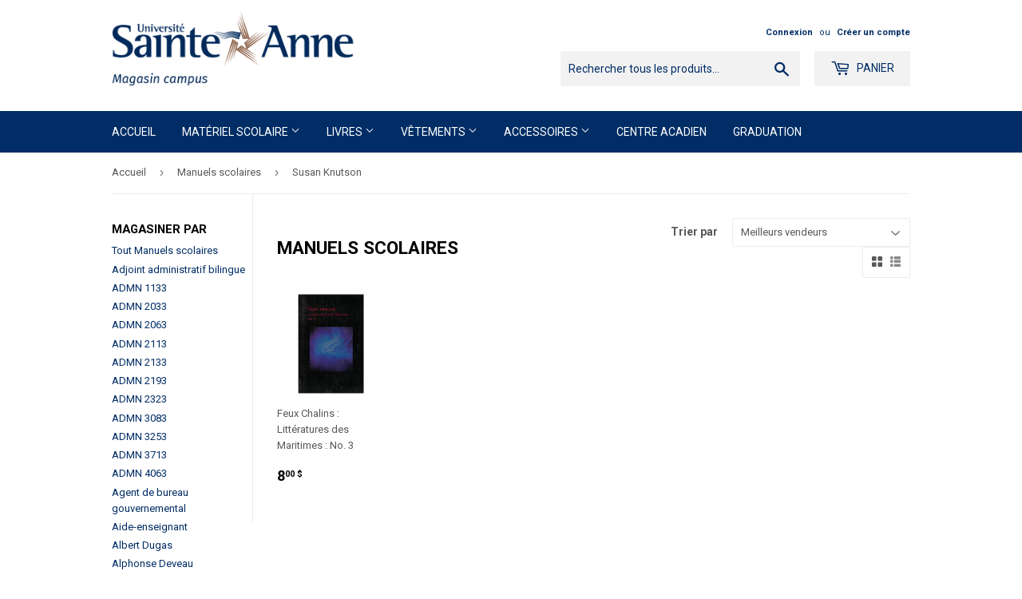

--- FILE ---
content_type: text/html; charset=utf-8
request_url: https://magasin.usainteanne.ca/collections/manuels-scolaires/susan-knutson
body_size: 20851
content:
<!doctype html>
<!--[if lt IE 7]><html class="no-js lt-ie9 lt-ie8 lt-ie7" lang="en"> <![endif]-->
<!--[if IE 7]><html class="no-js lt-ie9 lt-ie8" lang="en"> <![endif]-->
<!--[if IE 8]><html class="no-js lt-ie9" lang="en"> <![endif]-->
<!--[if IE 9 ]><html class="ie9 no-js"> <![endif]-->
<!--[if (gt IE 9)|!(IE)]><!--> <html class="no-touch no-js"> <!--<![endif]-->
<head>
  <script>(function(H){H.className=H.className.replace(/\bno-js\b/,'js')})(document.documentElement)</script>
  <!-- Basic page needs ================================================== -->
  <meta charset="utf-8">
  <meta http-equiv="X-UA-Compatible" content="IE=edge,chrome=1">

  

  <!-- Title and description ================================================== -->
  <title>
  Manuels scolaires &ndash; Étiqueté « Susan Knutson » &ndash; Université Sainte-Anne – Magasin campus 
  </title>


  

  <!-- Product meta ================================================== -->
  <!-- /snippets/social-meta-tags.liquid -->




<meta property="og:site_name" content="Université Sainte-Anne – Magasin campus ">
<meta property="og:url" content="https://magasin.usainteanne.ca/collections/manuels-scolaires/susan-knutson">
<meta property="og:title" content="Manuels scolaires">
<meta property="og:type" content="product.group">
<meta property="og:description" content="Université Sainte-Anne – Magasin campus ">





<meta name="twitter:card" content="summary_large_image">
<meta name="twitter:title" content="Manuels scolaires">
<meta name="twitter:description" content="Université Sainte-Anne – Magasin campus ">


  <!-- Helpers ================================================== -->
  <link rel="canonical" href="https://magasin.usainteanne.ca/collections/manuels-scolaires/susan-knutson">
  <meta name="viewport" content="width=device-width,initial-scale=1">

  <!-- CSS ================================================== -->
  <link href="//magasin.usainteanne.ca/cdn/shop/t/2/assets/theme.scss.css?v=95273052689157967411769631084" rel="stylesheet" type="text/css" media="all" />
  
  
  
  <link href="//fonts.googleapis.com/css?family=Roboto:400,700" rel="stylesheet" type="text/css" media="all" />


  


  



  <!-- Header hook for plugins ================================================== -->
  <script>window.performance && window.performance.mark && window.performance.mark('shopify.content_for_header.start');</script><meta id="shopify-digital-wallet" name="shopify-digital-wallet" content="/580681788/digital_wallets/dialog">
<meta name="shopify-checkout-api-token" content="021b95053c8d4da59e76a5795a51d73c">
<link rel="alternate" type="application/atom+xml" title="Feed" href="/collections/manuels-scolaires/susan-knutson.atom" />
<link rel="alternate" type="application/json+oembed" href="https://magasin.usainteanne.ca/collections/manuels-scolaires/susan-knutson.oembed">
<script async="async" src="/checkouts/internal/preloads.js?locale=fr-CA"></script>
<link rel="preconnect" href="https://shop.app" crossorigin="anonymous">
<script async="async" src="https://shop.app/checkouts/internal/preloads.js?locale=fr-CA&shop_id=580681788" crossorigin="anonymous"></script>
<script id="shopify-features" type="application/json">{"accessToken":"021b95053c8d4da59e76a5795a51d73c","betas":["rich-media-storefront-analytics"],"domain":"magasin.usainteanne.ca","predictiveSearch":true,"shopId":580681788,"locale":"fr"}</script>
<script>var Shopify = Shopify || {};
Shopify.shop = "universite-sainte-anne-magasin-campus.myshopify.com";
Shopify.locale = "fr";
Shopify.currency = {"active":"CAD","rate":"1.0"};
Shopify.country = "CA";
Shopify.theme = {"name":"Supply","id":11455922236,"schema_name":"Supply","schema_version":"3.3.1","theme_store_id":679,"role":"main"};
Shopify.theme.handle = "null";
Shopify.theme.style = {"id":null,"handle":null};
Shopify.cdnHost = "magasin.usainteanne.ca/cdn";
Shopify.routes = Shopify.routes || {};
Shopify.routes.root = "/";</script>
<script type="module">!function(o){(o.Shopify=o.Shopify||{}).modules=!0}(window);</script>
<script>!function(o){function n(){var o=[];function n(){o.push(Array.prototype.slice.apply(arguments))}return n.q=o,n}var t=o.Shopify=o.Shopify||{};t.loadFeatures=n(),t.autoloadFeatures=n()}(window);</script>
<script>
  window.ShopifyPay = window.ShopifyPay || {};
  window.ShopifyPay.apiHost = "shop.app\/pay";
  window.ShopifyPay.redirectState = null;
</script>
<script id="shop-js-analytics" type="application/json">{"pageType":"collection"}</script>
<script defer="defer" async type="module" src="//magasin.usainteanne.ca/cdn/shopifycloud/shop-js/modules/v2/client.init-shop-cart-sync_Lpn8ZOi5.fr.esm.js"></script>
<script defer="defer" async type="module" src="//magasin.usainteanne.ca/cdn/shopifycloud/shop-js/modules/v2/chunk.common_X4Hu3kma.esm.js"></script>
<script defer="defer" async type="module" src="//magasin.usainteanne.ca/cdn/shopifycloud/shop-js/modules/v2/chunk.modal_BV0V5IrV.esm.js"></script>
<script type="module">
  await import("//magasin.usainteanne.ca/cdn/shopifycloud/shop-js/modules/v2/client.init-shop-cart-sync_Lpn8ZOi5.fr.esm.js");
await import("//magasin.usainteanne.ca/cdn/shopifycloud/shop-js/modules/v2/chunk.common_X4Hu3kma.esm.js");
await import("//magasin.usainteanne.ca/cdn/shopifycloud/shop-js/modules/v2/chunk.modal_BV0V5IrV.esm.js");

  window.Shopify.SignInWithShop?.initShopCartSync?.({"fedCMEnabled":true,"windoidEnabled":true});

</script>
<script>
  window.Shopify = window.Shopify || {};
  if (!window.Shopify.featureAssets) window.Shopify.featureAssets = {};
  window.Shopify.featureAssets['shop-js'] = {"shop-cart-sync":["modules/v2/client.shop-cart-sync_hBo3gat_.fr.esm.js","modules/v2/chunk.common_X4Hu3kma.esm.js","modules/v2/chunk.modal_BV0V5IrV.esm.js"],"init-fed-cm":["modules/v2/client.init-fed-cm_BoVeauXL.fr.esm.js","modules/v2/chunk.common_X4Hu3kma.esm.js","modules/v2/chunk.modal_BV0V5IrV.esm.js"],"init-shop-email-lookup-coordinator":["modules/v2/client.init-shop-email-lookup-coordinator_CX4-Y-CZ.fr.esm.js","modules/v2/chunk.common_X4Hu3kma.esm.js","modules/v2/chunk.modal_BV0V5IrV.esm.js"],"init-windoid":["modules/v2/client.init-windoid_iuUmw7cp.fr.esm.js","modules/v2/chunk.common_X4Hu3kma.esm.js","modules/v2/chunk.modal_BV0V5IrV.esm.js"],"shop-button":["modules/v2/client.shop-button_DumFxEIo.fr.esm.js","modules/v2/chunk.common_X4Hu3kma.esm.js","modules/v2/chunk.modal_BV0V5IrV.esm.js"],"shop-cash-offers":["modules/v2/client.shop-cash-offers_BPdnZcGX.fr.esm.js","modules/v2/chunk.common_X4Hu3kma.esm.js","modules/v2/chunk.modal_BV0V5IrV.esm.js"],"shop-toast-manager":["modules/v2/client.shop-toast-manager_sjv6XvZD.fr.esm.js","modules/v2/chunk.common_X4Hu3kma.esm.js","modules/v2/chunk.modal_BV0V5IrV.esm.js"],"init-shop-cart-sync":["modules/v2/client.init-shop-cart-sync_Lpn8ZOi5.fr.esm.js","modules/v2/chunk.common_X4Hu3kma.esm.js","modules/v2/chunk.modal_BV0V5IrV.esm.js"],"init-customer-accounts-sign-up":["modules/v2/client.init-customer-accounts-sign-up_DQVKlaja.fr.esm.js","modules/v2/client.shop-login-button_DkHUpD44.fr.esm.js","modules/v2/chunk.common_X4Hu3kma.esm.js","modules/v2/chunk.modal_BV0V5IrV.esm.js"],"pay-button":["modules/v2/client.pay-button_DN6Ek-nh.fr.esm.js","modules/v2/chunk.common_X4Hu3kma.esm.js","modules/v2/chunk.modal_BV0V5IrV.esm.js"],"init-customer-accounts":["modules/v2/client.init-customer-accounts_BQOJrVdv.fr.esm.js","modules/v2/client.shop-login-button_DkHUpD44.fr.esm.js","modules/v2/chunk.common_X4Hu3kma.esm.js","modules/v2/chunk.modal_BV0V5IrV.esm.js"],"avatar":["modules/v2/client.avatar_BTnouDA3.fr.esm.js"],"init-shop-for-new-customer-accounts":["modules/v2/client.init-shop-for-new-customer-accounts_DW7xpOCZ.fr.esm.js","modules/v2/client.shop-login-button_DkHUpD44.fr.esm.js","modules/v2/chunk.common_X4Hu3kma.esm.js","modules/v2/chunk.modal_BV0V5IrV.esm.js"],"shop-follow-button":["modules/v2/client.shop-follow-button_CXr7UFuQ.fr.esm.js","modules/v2/chunk.common_X4Hu3kma.esm.js","modules/v2/chunk.modal_BV0V5IrV.esm.js"],"checkout-modal":["modules/v2/client.checkout-modal_CXg0VCPn.fr.esm.js","modules/v2/chunk.common_X4Hu3kma.esm.js","modules/v2/chunk.modal_BV0V5IrV.esm.js"],"shop-login-button":["modules/v2/client.shop-login-button_DkHUpD44.fr.esm.js","modules/v2/chunk.common_X4Hu3kma.esm.js","modules/v2/chunk.modal_BV0V5IrV.esm.js"],"lead-capture":["modules/v2/client.lead-capture_C9SxlK5K.fr.esm.js","modules/v2/chunk.common_X4Hu3kma.esm.js","modules/v2/chunk.modal_BV0V5IrV.esm.js"],"shop-login":["modules/v2/client.shop-login_DQBEMTrD.fr.esm.js","modules/v2/chunk.common_X4Hu3kma.esm.js","modules/v2/chunk.modal_BV0V5IrV.esm.js"],"payment-terms":["modules/v2/client.payment-terms_CokxZuo0.fr.esm.js","modules/v2/chunk.common_X4Hu3kma.esm.js","modules/v2/chunk.modal_BV0V5IrV.esm.js"]};
</script>
<script id="__st">var __st={"a":580681788,"offset":-14400,"reqid":"9313ceb1-6521-4498-8e08-0cec457e22d5-1769818744","pageurl":"magasin.usainteanne.ca\/collections\/manuels-scolaires\/susan-knutson","u":"530b2fc1b4e0","p":"collection","rtyp":"collection","rid":136142979132};</script>
<script>window.ShopifyPaypalV4VisibilityTracking = true;</script>
<script id="captcha-bootstrap">!function(){'use strict';const t='contact',e='account',n='new_comment',o=[[t,t],['blogs',n],['comments',n],[t,'customer']],c=[[e,'customer_login'],[e,'guest_login'],[e,'recover_customer_password'],[e,'create_customer']],r=t=>t.map((([t,e])=>`form[action*='/${t}']:not([data-nocaptcha='true']) input[name='form_type'][value='${e}']`)).join(','),a=t=>()=>t?[...document.querySelectorAll(t)].map((t=>t.form)):[];function s(){const t=[...o],e=r(t);return a(e)}const i='password',u='form_key',d=['recaptcha-v3-token','g-recaptcha-response','h-captcha-response',i],f=()=>{try{return window.sessionStorage}catch{return}},m='__shopify_v',_=t=>t.elements[u];function p(t,e,n=!1){try{const o=window.sessionStorage,c=JSON.parse(o.getItem(e)),{data:r}=function(t){const{data:e,action:n}=t;return t[m]||n?{data:e,action:n}:{data:t,action:n}}(c);for(const[e,n]of Object.entries(r))t.elements[e]&&(t.elements[e].value=n);n&&o.removeItem(e)}catch(o){console.error('form repopulation failed',{error:o})}}const l='form_type',E='cptcha';function T(t){t.dataset[E]=!0}const w=window,h=w.document,L='Shopify',v='ce_forms',y='captcha';let A=!1;((t,e)=>{const n=(g='f06e6c50-85a8-45c8-87d0-21a2b65856fe',I='https://cdn.shopify.com/shopifycloud/storefront-forms-hcaptcha/ce_storefront_forms_captcha_hcaptcha.v1.5.2.iife.js',D={infoText:'Protégé par hCaptcha',privacyText:'Confidentialité',termsText:'Conditions'},(t,e,n)=>{const o=w[L][v],c=o.bindForm;if(c)return c(t,g,e,D).then(n);var r;o.q.push([[t,g,e,D],n]),r=I,A||(h.body.append(Object.assign(h.createElement('script'),{id:'captcha-provider',async:!0,src:r})),A=!0)});var g,I,D;w[L]=w[L]||{},w[L][v]=w[L][v]||{},w[L][v].q=[],w[L][y]=w[L][y]||{},w[L][y].protect=function(t,e){n(t,void 0,e),T(t)},Object.freeze(w[L][y]),function(t,e,n,w,h,L){const[v,y,A,g]=function(t,e,n){const i=e?o:[],u=t?c:[],d=[...i,...u],f=r(d),m=r(i),_=r(d.filter((([t,e])=>n.includes(e))));return[a(f),a(m),a(_),s()]}(w,h,L),I=t=>{const e=t.target;return e instanceof HTMLFormElement?e:e&&e.form},D=t=>v().includes(t);t.addEventListener('submit',(t=>{const e=I(t);if(!e)return;const n=D(e)&&!e.dataset.hcaptchaBound&&!e.dataset.recaptchaBound,o=_(e),c=g().includes(e)&&(!o||!o.value);(n||c)&&t.preventDefault(),c&&!n&&(function(t){try{if(!f())return;!function(t){const e=f();if(!e)return;const n=_(t);if(!n)return;const o=n.value;o&&e.removeItem(o)}(t);const e=Array.from(Array(32),(()=>Math.random().toString(36)[2])).join('');!function(t,e){_(t)||t.append(Object.assign(document.createElement('input'),{type:'hidden',name:u})),t.elements[u].value=e}(t,e),function(t,e){const n=f();if(!n)return;const o=[...t.querySelectorAll(`input[type='${i}']`)].map((({name:t})=>t)),c=[...d,...o],r={};for(const[a,s]of new FormData(t).entries())c.includes(a)||(r[a]=s);n.setItem(e,JSON.stringify({[m]:1,action:t.action,data:r}))}(t,e)}catch(e){console.error('failed to persist form',e)}}(e),e.submit())}));const S=(t,e)=>{t&&!t.dataset[E]&&(n(t,e.some((e=>e===t))),T(t))};for(const o of['focusin','change'])t.addEventListener(o,(t=>{const e=I(t);D(e)&&S(e,y())}));const B=e.get('form_key'),M=e.get(l),P=B&&M;t.addEventListener('DOMContentLoaded',(()=>{const t=y();if(P)for(const e of t)e.elements[l].value===M&&p(e,B);[...new Set([...A(),...v().filter((t=>'true'===t.dataset.shopifyCaptcha))])].forEach((e=>S(e,t)))}))}(h,new URLSearchParams(w.location.search),n,t,e,['guest_login'])})(!0,!0)}();</script>
<script integrity="sha256-4kQ18oKyAcykRKYeNunJcIwy7WH5gtpwJnB7kiuLZ1E=" data-source-attribution="shopify.loadfeatures" defer="defer" src="//magasin.usainteanne.ca/cdn/shopifycloud/storefront/assets/storefront/load_feature-a0a9edcb.js" crossorigin="anonymous"></script>
<script crossorigin="anonymous" defer="defer" src="//magasin.usainteanne.ca/cdn/shopifycloud/storefront/assets/shopify_pay/storefront-65b4c6d7.js?v=20250812"></script>
<script data-source-attribution="shopify.dynamic_checkout.dynamic.init">var Shopify=Shopify||{};Shopify.PaymentButton=Shopify.PaymentButton||{isStorefrontPortableWallets:!0,init:function(){window.Shopify.PaymentButton.init=function(){};var t=document.createElement("script");t.src="https://magasin.usainteanne.ca/cdn/shopifycloud/portable-wallets/latest/portable-wallets.fr.js",t.type="module",document.head.appendChild(t)}};
</script>
<script data-source-attribution="shopify.dynamic_checkout.buyer_consent">
  function portableWalletsHideBuyerConsent(e){var t=document.getElementById("shopify-buyer-consent"),n=document.getElementById("shopify-subscription-policy-button");t&&n&&(t.classList.add("hidden"),t.setAttribute("aria-hidden","true"),n.removeEventListener("click",e))}function portableWalletsShowBuyerConsent(e){var t=document.getElementById("shopify-buyer-consent"),n=document.getElementById("shopify-subscription-policy-button");t&&n&&(t.classList.remove("hidden"),t.removeAttribute("aria-hidden"),n.addEventListener("click",e))}window.Shopify?.PaymentButton&&(window.Shopify.PaymentButton.hideBuyerConsent=portableWalletsHideBuyerConsent,window.Shopify.PaymentButton.showBuyerConsent=portableWalletsShowBuyerConsent);
</script>
<script data-source-attribution="shopify.dynamic_checkout.cart.bootstrap">document.addEventListener("DOMContentLoaded",(function(){function t(){return document.querySelector("shopify-accelerated-checkout-cart, shopify-accelerated-checkout")}if(t())Shopify.PaymentButton.init();else{new MutationObserver((function(e,n){t()&&(Shopify.PaymentButton.init(),n.disconnect())})).observe(document.body,{childList:!0,subtree:!0})}}));
</script>
<link id="shopify-accelerated-checkout-styles" rel="stylesheet" media="screen" href="https://magasin.usainteanne.ca/cdn/shopifycloud/portable-wallets/latest/accelerated-checkout-backwards-compat.css" crossorigin="anonymous">
<style id="shopify-accelerated-checkout-cart">
        #shopify-buyer-consent {
  margin-top: 1em;
  display: inline-block;
  width: 100%;
}

#shopify-buyer-consent.hidden {
  display: none;
}

#shopify-subscription-policy-button {
  background: none;
  border: none;
  padding: 0;
  text-decoration: underline;
  font-size: inherit;
  cursor: pointer;
}

#shopify-subscription-policy-button::before {
  box-shadow: none;
}

      </style>

<script>window.performance && window.performance.mark && window.performance.mark('shopify.content_for_header.end');</script>

  

<!--[if lt IE 9]>
<script src="//cdnjs.cloudflare.com/ajax/libs/html5shiv/3.7.2/html5shiv.min.js" type="text/javascript"></script>
<![endif]-->
<!--[if (lte IE 9) ]><script src="//magasin.usainteanne.ca/cdn/shop/t/2/assets/match-media.min.js?v=898" type="text/javascript"></script><![endif]-->


  
  

  <script src="//magasin.usainteanne.ca/cdn/shop/t/2/assets/jquery-2.2.3.min.js?v=58211863146907186831519737617" type="text/javascript"></script>

  <!--[if (gt IE 9)|!(IE)]><!--><script src="//magasin.usainteanne.ca/cdn/shop/t/2/assets/lazysizes.min.js?v=8147953233334221341519737617" async="async"></script><!--<![endif]-->
  <!--[if lte IE 9]><script src="//magasin.usainteanne.ca/cdn/shop/t/2/assets/lazysizes.min.js?v=8147953233334221341519737617"></script><![endif]-->

  <!--[if (gt IE 9)|!(IE)]><!--><script src="//magasin.usainteanne.ca/cdn/shop/t/2/assets/vendor.js?v=23204533626406551281522884026" defer="defer"></script><!--<![endif]-->
  <!--[if lte IE 9]><script src="//magasin.usainteanne.ca/cdn/shop/t/2/assets/vendor.js?v=23204533626406551281522884026"></script><![endif]-->

  <!--[if (gt IE 9)|!(IE)]><!--><script src="//magasin.usainteanne.ca/cdn/shop/t/2/assets/theme.js?v=150308476237295624791756732076" defer="defer"></script><!--<![endif]-->
  <!--[if lte IE 9]><script src="//magasin.usainteanne.ca/cdn/shop/t/2/assets/theme.js?v=150308476237295624791756732076"></script><![endif]-->



<link href="//magasin.usainteanne.ca/cdn/shop/t/2/assets/v3globomenu.css?v=164657043768211717511544641034" rel="stylesheet" type="text/css" media="all">
<script>
  var MenuApp = {
    shop 	: 'universite-sainte-anne-magasin-campus.myshopify.com',
    menu	: "main-menu",
    themeId	: 679,
    menuClass	: 'globomenu-store-679 globomenu globomenu-main globomenu-horizontal globomenu-transition-shift globomenu-items-align-left globomenu-sub-indicators  globomenu-trigger-hover globomenu-responsive globomenu-responsive-collapse ',
    mobileBtn	: '<a class="globomenu-responsive-toggle-679 globomenu-responsive-toggle globomenu-responsive-toggle-content-align-left"><i class="fa fa-bars"></i>Menu</a>',
    linkLists	: {
      
        'main-menu':{
		  title : "Main menu",
    	  items : ["/","#","#","/collections/vetements","/collections/accessoires","/collections/produits-derives-du-centre-acadien","/collections/graduation"],
    	  names : ["Accueil","Matériel scolaire","Livres","Vêtements","Accessoires","Centre acadien","Graduation"]
      	},
      
        'footer':{
		  title : "Politiques",
    	  items : ["/policies/terms-of-service","/policies/privacy-policy","/policies/shipping-policy","/policies/refund-policy"],
    	  names : ["Conditions d'utilisation","Politique de confidentialité","Politique de livraison","Politique de remboursement"]
      	},
      
        '247212965948-child-060d117c8f7372df3af63cabd6174af3-legacy-accessoires':{
		  title : "Accessoires",
    	  items : ["/collections/bouteilles-et-tasses","/collections/chapeaux","/products/tuque-1","/collections/produits-derives-du-centre-acadien"],
    	  names : ["Bouteilles et tasses","Chapeaux","Tuque","Centre acadien"]
      	},
      
        'unisexe':{
		  title : "Unisexe",
    	  items : [],
    	  names : []
      	},
      
        '266925867068-child-afad45ce699d6791f1f6640e743f20d7-legacy-materiel-scolaire':{
		  title : "Matériel scolaire",
    	  items : ["/collections/universitaire","/collections/collegial","/collections/dictionnaires-langue-education","/collections/autres-ressources"],
    	  names : ["Matériel scolaire - Universitaire","Collégial","Dictionnaires - Langue - Grammaires","Autres ressources"]
      	},
      
        '280487624764-child-f09613f14d0cb838cb83eb77768d0574-legacy-vetements':{
		  title : "Vêtements",
    	  items : ["/collections/unisexe","/collections/femmes","/collections/hommes","/collections/dragons","/collections/enfants","/collections/liquidation-1"],
    	  names : ["Unisexe","Femmes","Hommes","Dragons","Enfants","Liquidation"]
      	},
      
        '280487591996-child-9c21edb954cfa3330e9110b758ac0611-legacy-livres':{
		  title : "Livres",
    	  items : ["/collections/administration","/collections/dictionnaires-langue-education","/collections/education","/collections/livres-pour-enfant","/collections/liquidation","/collections/litterature-anglaise","/collections/litterature-francaise","/collections/livres-acadiens","/collections/port-acadie","/collections/publication-de-la-communaute-universitaire","/collections/sciences","/collections/sciences-de-la-sante","/collections/sciences-humaines-et-sociales"],
    	  names : ["Administration","Dictionnaire, langue et autres ressources","Éducation","Jeunesse","Liquidation","Littérature en anglais","Littérature en français","Livres acadiens et des Maritimes","Port Acadie","Publication de la communauté universitaire","Sciences","Sciences de la santé","Sciences humaines et sociales"]
      	},
      
        '146229985340-child-33b8cfc3ee4dd479bc43b77a04b387a6-legacy-femmes':{
		  title : "Femmes",
    	  items : ["/collections/femmes/Pantalons","/collections/femmes"],
    	  names : ["Pantalons","Chandail"]
      	},
      
        '146231132220-child-9e0d98ac7e26fd07aacae89ad9f57cff-legacy-hommes':{
		  title : "Hommes",
    	  items : ["/collections/hommes/Pantalons","/collections/hommes"],
    	  names : ["Pantalons","Chandails"]
      	},
      
        '412914483260-child-4b555beb2e79ce3fbe52416ed124e592-legacy-collegial':{
		  title : "Collégial",
    	  items : ["/collections/aide-enseignant","/collections/education-a-la-petite-enfance"],
    	  names : ["Aide-enseignant","Éducation à la petite enfance"]
      	},
      
        '280614076476-child-e6b8f2f441c4e26191f6667b4d60e5f2-legacy-autres-ressources':{
		  title : "Autres ressources",
    	  items : ["/collections/badges"],
    	  names : ["Badges et insignes d'identification"]
      	},
      
        '413024616508-child-e0c8a075cc3e41638af1f49521dfe55e-legacy-litterature-en-francais':{
		  title : "Littérature en français",
    	  items : ["/collections/bandes-dessinees-adulte","/collections/theatre","/collections/romans"],
    	  names : ["BD pour adulte","Poésie, Théâtre et Essais","Romans"]
      	},
      
        'customer-account-main-menu':{
		  title : "Menu principal du compte client",
    	  items : ["/","https://shopify.com/580681788/account/orders?locale=fr&region_country=CA"],
    	  names : ["Boutique","Orders"]
      	}
      
  	}
  };
</script>
<script id="globo-hidden-menu" type="text/html">
<li class="globomenu-item  globomenu-item-level-0 globomenu-item-normal">
                    <a class="globomenu-target  globomenu-target-with-icon globomenu-item-layout-icon_left globomenu-item-layout-icon_left globomenu-target-with-icon globomenu-item-layout-icon_left" href="/"><i class="globomenu-icon fa fa-home"></i><span class="globomenu-target-title globomenu-target-text">Home</span></a></li></script>

<script src="//magasin.usainteanne.ca/cdn/shop/t/2/assets/v3globomenu.js?v=76603060819540239731544641037" type="text/javascript"></script>
<script>MenuApp.init();</script>

<link href="https://monorail-edge.shopifysvc.com" rel="dns-prefetch">
<script>(function(){if ("sendBeacon" in navigator && "performance" in window) {try {var session_token_from_headers = performance.getEntriesByType('navigation')[0].serverTiming.find(x => x.name == '_s').description;} catch {var session_token_from_headers = undefined;}var session_cookie_matches = document.cookie.match(/_shopify_s=([^;]*)/);var session_token_from_cookie = session_cookie_matches && session_cookie_matches.length === 2 ? session_cookie_matches[1] : "";var session_token = session_token_from_headers || session_token_from_cookie || "";function handle_abandonment_event(e) {var entries = performance.getEntries().filter(function(entry) {return /monorail-edge.shopifysvc.com/.test(entry.name);});if (!window.abandonment_tracked && entries.length === 0) {window.abandonment_tracked = true;var currentMs = Date.now();var navigation_start = performance.timing.navigationStart;var payload = {shop_id: 580681788,url: window.location.href,navigation_start,duration: currentMs - navigation_start,session_token,page_type: "collection"};window.navigator.sendBeacon("https://monorail-edge.shopifysvc.com/v1/produce", JSON.stringify({schema_id: "online_store_buyer_site_abandonment/1.1",payload: payload,metadata: {event_created_at_ms: currentMs,event_sent_at_ms: currentMs}}));}}window.addEventListener('pagehide', handle_abandonment_event);}}());</script>
<script id="web-pixels-manager-setup">(function e(e,d,r,n,o){if(void 0===o&&(o={}),!Boolean(null===(a=null===(i=window.Shopify)||void 0===i?void 0:i.analytics)||void 0===a?void 0:a.replayQueue)){var i,a;window.Shopify=window.Shopify||{};var t=window.Shopify;t.analytics=t.analytics||{};var s=t.analytics;s.replayQueue=[],s.publish=function(e,d,r){return s.replayQueue.push([e,d,r]),!0};try{self.performance.mark("wpm:start")}catch(e){}var l=function(){var e={modern:/Edge?\/(1{2}[4-9]|1[2-9]\d|[2-9]\d{2}|\d{4,})\.\d+(\.\d+|)|Firefox\/(1{2}[4-9]|1[2-9]\d|[2-9]\d{2}|\d{4,})\.\d+(\.\d+|)|Chrom(ium|e)\/(9{2}|\d{3,})\.\d+(\.\d+|)|(Maci|X1{2}).+ Version\/(15\.\d+|(1[6-9]|[2-9]\d|\d{3,})\.\d+)([,.]\d+|)( \(\w+\)|)( Mobile\/\w+|) Safari\/|Chrome.+OPR\/(9{2}|\d{3,})\.\d+\.\d+|(CPU[ +]OS|iPhone[ +]OS|CPU[ +]iPhone|CPU IPhone OS|CPU iPad OS)[ +]+(15[._]\d+|(1[6-9]|[2-9]\d|\d{3,})[._]\d+)([._]\d+|)|Android:?[ /-](13[3-9]|1[4-9]\d|[2-9]\d{2}|\d{4,})(\.\d+|)(\.\d+|)|Android.+Firefox\/(13[5-9]|1[4-9]\d|[2-9]\d{2}|\d{4,})\.\d+(\.\d+|)|Android.+Chrom(ium|e)\/(13[3-9]|1[4-9]\d|[2-9]\d{2}|\d{4,})\.\d+(\.\d+|)|SamsungBrowser\/([2-9]\d|\d{3,})\.\d+/,legacy:/Edge?\/(1[6-9]|[2-9]\d|\d{3,})\.\d+(\.\d+|)|Firefox\/(5[4-9]|[6-9]\d|\d{3,})\.\d+(\.\d+|)|Chrom(ium|e)\/(5[1-9]|[6-9]\d|\d{3,})\.\d+(\.\d+|)([\d.]+$|.*Safari\/(?![\d.]+ Edge\/[\d.]+$))|(Maci|X1{2}).+ Version\/(10\.\d+|(1[1-9]|[2-9]\d|\d{3,})\.\d+)([,.]\d+|)( \(\w+\)|)( Mobile\/\w+|) Safari\/|Chrome.+OPR\/(3[89]|[4-9]\d|\d{3,})\.\d+\.\d+|(CPU[ +]OS|iPhone[ +]OS|CPU[ +]iPhone|CPU IPhone OS|CPU iPad OS)[ +]+(10[._]\d+|(1[1-9]|[2-9]\d|\d{3,})[._]\d+)([._]\d+|)|Android:?[ /-](13[3-9]|1[4-9]\d|[2-9]\d{2}|\d{4,})(\.\d+|)(\.\d+|)|Mobile Safari.+OPR\/([89]\d|\d{3,})\.\d+\.\d+|Android.+Firefox\/(13[5-9]|1[4-9]\d|[2-9]\d{2}|\d{4,})\.\d+(\.\d+|)|Android.+Chrom(ium|e)\/(13[3-9]|1[4-9]\d|[2-9]\d{2}|\d{4,})\.\d+(\.\d+|)|Android.+(UC? ?Browser|UCWEB|U3)[ /]?(15\.([5-9]|\d{2,})|(1[6-9]|[2-9]\d|\d{3,})\.\d+)\.\d+|SamsungBrowser\/(5\.\d+|([6-9]|\d{2,})\.\d+)|Android.+MQ{2}Browser\/(14(\.(9|\d{2,})|)|(1[5-9]|[2-9]\d|\d{3,})(\.\d+|))(\.\d+|)|K[Aa][Ii]OS\/(3\.\d+|([4-9]|\d{2,})\.\d+)(\.\d+|)/},d=e.modern,r=e.legacy,n=navigator.userAgent;return n.match(d)?"modern":n.match(r)?"legacy":"unknown"}(),u="modern"===l?"modern":"legacy",c=(null!=n?n:{modern:"",legacy:""})[u],f=function(e){return[e.baseUrl,"/wpm","/b",e.hashVersion,"modern"===e.buildTarget?"m":"l",".js"].join("")}({baseUrl:d,hashVersion:r,buildTarget:u}),m=function(e){var d=e.version,r=e.bundleTarget,n=e.surface,o=e.pageUrl,i=e.monorailEndpoint;return{emit:function(e){var a=e.status,t=e.errorMsg,s=(new Date).getTime(),l=JSON.stringify({metadata:{event_sent_at_ms:s},events:[{schema_id:"web_pixels_manager_load/3.1",payload:{version:d,bundle_target:r,page_url:o,status:a,surface:n,error_msg:t},metadata:{event_created_at_ms:s}}]});if(!i)return console&&console.warn&&console.warn("[Web Pixels Manager] No Monorail endpoint provided, skipping logging."),!1;try{return self.navigator.sendBeacon.bind(self.navigator)(i,l)}catch(e){}var u=new XMLHttpRequest;try{return u.open("POST",i,!0),u.setRequestHeader("Content-Type","text/plain"),u.send(l),!0}catch(e){return console&&console.warn&&console.warn("[Web Pixels Manager] Got an unhandled error while logging to Monorail."),!1}}}}({version:r,bundleTarget:l,surface:e.surface,pageUrl:self.location.href,monorailEndpoint:e.monorailEndpoint});try{o.browserTarget=l,function(e){var d=e.src,r=e.async,n=void 0===r||r,o=e.onload,i=e.onerror,a=e.sri,t=e.scriptDataAttributes,s=void 0===t?{}:t,l=document.createElement("script"),u=document.querySelector("head"),c=document.querySelector("body");if(l.async=n,l.src=d,a&&(l.integrity=a,l.crossOrigin="anonymous"),s)for(var f in s)if(Object.prototype.hasOwnProperty.call(s,f))try{l.dataset[f]=s[f]}catch(e){}if(o&&l.addEventListener("load",o),i&&l.addEventListener("error",i),u)u.appendChild(l);else{if(!c)throw new Error("Did not find a head or body element to append the script");c.appendChild(l)}}({src:f,async:!0,onload:function(){if(!function(){var e,d;return Boolean(null===(d=null===(e=window.Shopify)||void 0===e?void 0:e.analytics)||void 0===d?void 0:d.initialized)}()){var d=window.webPixelsManager.init(e)||void 0;if(d){var r=window.Shopify.analytics;r.replayQueue.forEach((function(e){var r=e[0],n=e[1],o=e[2];d.publishCustomEvent(r,n,o)})),r.replayQueue=[],r.publish=d.publishCustomEvent,r.visitor=d.visitor,r.initialized=!0}}},onerror:function(){return m.emit({status:"failed",errorMsg:"".concat(f," has failed to load")})},sri:function(e){var d=/^sha384-[A-Za-z0-9+/=]+$/;return"string"==typeof e&&d.test(e)}(c)?c:"",scriptDataAttributes:o}),m.emit({status:"loading"})}catch(e){m.emit({status:"failed",errorMsg:(null==e?void 0:e.message)||"Unknown error"})}}})({shopId: 580681788,storefrontBaseUrl: "https://magasin.usainteanne.ca",extensionsBaseUrl: "https://extensions.shopifycdn.com/cdn/shopifycloud/web-pixels-manager",monorailEndpoint: "https://monorail-edge.shopifysvc.com/unstable/produce_batch",surface: "storefront-renderer",enabledBetaFlags: ["2dca8a86"],webPixelsConfigList: [{"id":"shopify-app-pixel","configuration":"{}","eventPayloadVersion":"v1","runtimeContext":"STRICT","scriptVersion":"0450","apiClientId":"shopify-pixel","type":"APP","privacyPurposes":["ANALYTICS","MARKETING"]},{"id":"shopify-custom-pixel","eventPayloadVersion":"v1","runtimeContext":"LAX","scriptVersion":"0450","apiClientId":"shopify-pixel","type":"CUSTOM","privacyPurposes":["ANALYTICS","MARKETING"]}],isMerchantRequest: false,initData: {"shop":{"name":"Université Sainte-Anne – Magasin campus ","paymentSettings":{"currencyCode":"CAD"},"myshopifyDomain":"universite-sainte-anne-magasin-campus.myshopify.com","countryCode":"CA","storefrontUrl":"https:\/\/magasin.usainteanne.ca"},"customer":null,"cart":null,"checkout":null,"productVariants":[],"purchasingCompany":null},},"https://magasin.usainteanne.ca/cdn","1d2a099fw23dfb22ep557258f5m7a2edbae",{"modern":"","legacy":""},{"shopId":"580681788","storefrontBaseUrl":"https:\/\/magasin.usainteanne.ca","extensionBaseUrl":"https:\/\/extensions.shopifycdn.com\/cdn\/shopifycloud\/web-pixels-manager","surface":"storefront-renderer","enabledBetaFlags":"[\"2dca8a86\"]","isMerchantRequest":"false","hashVersion":"1d2a099fw23dfb22ep557258f5m7a2edbae","publish":"custom","events":"[[\"page_viewed\",{}],[\"collection_viewed\",{\"collection\":{\"id\":\"136142979132\",\"title\":\"Manuels scolaires\",\"productVariants\":[{\"price\":{\"amount\":8.0,\"currencyCode\":\"CAD\"},\"product\":{\"title\":\"Feux Chalins : Littératures des Maritimes : No. 3\",\"vendor\":\"Université Sainte-Anne – Magasin campus\",\"id\":\"4660209483836\",\"untranslatedTitle\":\"Feux Chalins : Littératures des Maritimes : No. 3\",\"url\":\"\/products\/feux-chalins-litteratures-des-maritimes-no-3\",\"type\":\"Manuels scolaires\"},\"id\":\"32547615277116\",\"image\":{\"src\":\"\/\/magasin.usainteanne.ca\/cdn\/shop\/products\/Feuxchalinslitteraturesdesmaritimesno3.jpg?v=1602858866\"},\"sku\":\"\",\"title\":\"Default Title\",\"untranslatedTitle\":\"Default Title\"}]}}]]"});</script><script>
  window.ShopifyAnalytics = window.ShopifyAnalytics || {};
  window.ShopifyAnalytics.meta = window.ShopifyAnalytics.meta || {};
  window.ShopifyAnalytics.meta.currency = 'CAD';
  var meta = {"products":[{"id":4660209483836,"gid":"gid:\/\/shopify\/Product\/4660209483836","vendor":"Université Sainte-Anne – Magasin campus","type":"Manuels scolaires","handle":"feux-chalins-litteratures-des-maritimes-no-3","variants":[{"id":32547615277116,"price":800,"name":"Feux Chalins : Littératures des Maritimes : No. 3","public_title":null,"sku":""}],"remote":false}],"page":{"pageType":"collection","resourceType":"collection","resourceId":136142979132,"requestId":"9313ceb1-6521-4498-8e08-0cec457e22d5-1769818744"}};
  for (var attr in meta) {
    window.ShopifyAnalytics.meta[attr] = meta[attr];
  }
</script>
<script class="analytics">
  (function () {
    var customDocumentWrite = function(content) {
      var jquery = null;

      if (window.jQuery) {
        jquery = window.jQuery;
      } else if (window.Checkout && window.Checkout.$) {
        jquery = window.Checkout.$;
      }

      if (jquery) {
        jquery('body').append(content);
      }
    };

    var hasLoggedConversion = function(token) {
      if (token) {
        return document.cookie.indexOf('loggedConversion=' + token) !== -1;
      }
      return false;
    }

    var setCookieIfConversion = function(token) {
      if (token) {
        var twoMonthsFromNow = new Date(Date.now());
        twoMonthsFromNow.setMonth(twoMonthsFromNow.getMonth() + 2);

        document.cookie = 'loggedConversion=' + token + '; expires=' + twoMonthsFromNow;
      }
    }

    var trekkie = window.ShopifyAnalytics.lib = window.trekkie = window.trekkie || [];
    if (trekkie.integrations) {
      return;
    }
    trekkie.methods = [
      'identify',
      'page',
      'ready',
      'track',
      'trackForm',
      'trackLink'
    ];
    trekkie.factory = function(method) {
      return function() {
        var args = Array.prototype.slice.call(arguments);
        args.unshift(method);
        trekkie.push(args);
        return trekkie;
      };
    };
    for (var i = 0; i < trekkie.methods.length; i++) {
      var key = trekkie.methods[i];
      trekkie[key] = trekkie.factory(key);
    }
    trekkie.load = function(config) {
      trekkie.config = config || {};
      trekkie.config.initialDocumentCookie = document.cookie;
      var first = document.getElementsByTagName('script')[0];
      var script = document.createElement('script');
      script.type = 'text/javascript';
      script.onerror = function(e) {
        var scriptFallback = document.createElement('script');
        scriptFallback.type = 'text/javascript';
        scriptFallback.onerror = function(error) {
                var Monorail = {
      produce: function produce(monorailDomain, schemaId, payload) {
        var currentMs = new Date().getTime();
        var event = {
          schema_id: schemaId,
          payload: payload,
          metadata: {
            event_created_at_ms: currentMs,
            event_sent_at_ms: currentMs
          }
        };
        return Monorail.sendRequest("https://" + monorailDomain + "/v1/produce", JSON.stringify(event));
      },
      sendRequest: function sendRequest(endpointUrl, payload) {
        // Try the sendBeacon API
        if (window && window.navigator && typeof window.navigator.sendBeacon === 'function' && typeof window.Blob === 'function' && !Monorail.isIos12()) {
          var blobData = new window.Blob([payload], {
            type: 'text/plain'
          });

          if (window.navigator.sendBeacon(endpointUrl, blobData)) {
            return true;
          } // sendBeacon was not successful

        } // XHR beacon

        var xhr = new XMLHttpRequest();

        try {
          xhr.open('POST', endpointUrl);
          xhr.setRequestHeader('Content-Type', 'text/plain');
          xhr.send(payload);
        } catch (e) {
          console.log(e);
        }

        return false;
      },
      isIos12: function isIos12() {
        return window.navigator.userAgent.lastIndexOf('iPhone; CPU iPhone OS 12_') !== -1 || window.navigator.userAgent.lastIndexOf('iPad; CPU OS 12_') !== -1;
      }
    };
    Monorail.produce('monorail-edge.shopifysvc.com',
      'trekkie_storefront_load_errors/1.1',
      {shop_id: 580681788,
      theme_id: 11455922236,
      app_name: "storefront",
      context_url: window.location.href,
      source_url: "//magasin.usainteanne.ca/cdn/s/trekkie.storefront.c59ea00e0474b293ae6629561379568a2d7c4bba.min.js"});

        };
        scriptFallback.async = true;
        scriptFallback.src = '//magasin.usainteanne.ca/cdn/s/trekkie.storefront.c59ea00e0474b293ae6629561379568a2d7c4bba.min.js';
        first.parentNode.insertBefore(scriptFallback, first);
      };
      script.async = true;
      script.src = '//magasin.usainteanne.ca/cdn/s/trekkie.storefront.c59ea00e0474b293ae6629561379568a2d7c4bba.min.js';
      first.parentNode.insertBefore(script, first);
    };
    trekkie.load(
      {"Trekkie":{"appName":"storefront","development":false,"defaultAttributes":{"shopId":580681788,"isMerchantRequest":null,"themeId":11455922236,"themeCityHash":"12741376482031569259","contentLanguage":"fr","currency":"CAD","eventMetadataId":"97609076-40e6-4662-8e4b-5c21aaf26646"},"isServerSideCookieWritingEnabled":true,"monorailRegion":"shop_domain","enabledBetaFlags":["65f19447","b5387b81"]},"Session Attribution":{},"S2S":{"facebookCapiEnabled":false,"source":"trekkie-storefront-renderer","apiClientId":580111}}
    );

    var loaded = false;
    trekkie.ready(function() {
      if (loaded) return;
      loaded = true;

      window.ShopifyAnalytics.lib = window.trekkie;

      var originalDocumentWrite = document.write;
      document.write = customDocumentWrite;
      try { window.ShopifyAnalytics.merchantGoogleAnalytics.call(this); } catch(error) {};
      document.write = originalDocumentWrite;

      window.ShopifyAnalytics.lib.page(null,{"pageType":"collection","resourceType":"collection","resourceId":136142979132,"requestId":"9313ceb1-6521-4498-8e08-0cec457e22d5-1769818744","shopifyEmitted":true});

      var match = window.location.pathname.match(/checkouts\/(.+)\/(thank_you|post_purchase)/)
      var token = match? match[1]: undefined;
      if (!hasLoggedConversion(token)) {
        setCookieIfConversion(token);
        window.ShopifyAnalytics.lib.track("Viewed Product Category",{"currency":"CAD","category":"Collection: manuels-scolaires","collectionName":"manuels-scolaires","collectionId":136142979132,"nonInteraction":true},undefined,undefined,{"shopifyEmitted":true});
      }
    });


        var eventsListenerScript = document.createElement('script');
        eventsListenerScript.async = true;
        eventsListenerScript.src = "//magasin.usainteanne.ca/cdn/shopifycloud/storefront/assets/shop_events_listener-3da45d37.js";
        document.getElementsByTagName('head')[0].appendChild(eventsListenerScript);

})();</script>
<script
  defer
  src="https://magasin.usainteanne.ca/cdn/shopifycloud/perf-kit/shopify-perf-kit-3.1.0.min.js"
  data-application="storefront-renderer"
  data-shop-id="580681788"
  data-render-region="gcp-us-central1"
  data-page-type="collection"
  data-theme-instance-id="11455922236"
  data-theme-name="Supply"
  data-theme-version="3.3.1"
  data-monorail-region="shop_domain"
  data-resource-timing-sampling-rate="10"
  data-shs="true"
  data-shs-beacon="true"
  data-shs-export-with-fetch="true"
  data-shs-logs-sample-rate="1"
  data-shs-beacon-endpoint="https://magasin.usainteanne.ca/api/collect"
></script>
</head>

<body id="manuels-scolaires" class="template-collection" >

  <div id="shopify-section-header" class="shopify-section header-section"><header class="site-header" role="banner" data-section-id="header" data-section-type="header-section">
  <div class="wrapper">

    <div class="grid--full">
      <div class="grid-item large--one-half">
        
          <div class="h1 header-logo" itemscope itemtype="http://schema.org/Organization">
        
          
          

          <a href="/" itemprop="url">
            <div class="lazyload__image-wrapper no-js header-logo__image" style="max-width:305px;">
              <div style="padding-top:35.89403973509934%;">
                <img class="lazyload js"
                  data-src="//magasin.usainteanne.ca/cdn/shop/files/Magasin_campus_{width}x.png?v=1613787081"
                  data-widths="[180, 360, 540, 720, 900, 1080, 1296, 1512, 1728, 2048]"
                  data-aspectratio="2.7859778597785976"
                  data-sizes="auto"
                  alt="Université Sainte-Anne – Magasin campus "
                  style="width:305px;">
              </div>
            </div>
            <noscript>
              
              <img src="//magasin.usainteanne.ca/cdn/shop/files/Magasin_campus_305x.png?v=1613787081"
                srcset="//magasin.usainteanne.ca/cdn/shop/files/Magasin_campus_305x.png?v=1613787081 1x, //magasin.usainteanne.ca/cdn/shop/files/Magasin_campus_305x@2x.png?v=1613787081 2x"
                alt="Université Sainte-Anne – Magasin campus "
                itemprop="logo"
                style="max-width:305px;">
            </noscript>
          </a>
          
        
          </div>
        
      </div>

      <div class="grid-item large--one-half text-center large--text-right">
        
          <div class="site-header--text-links medium-down--hide">
            

            
              <span class="site-header--meta-links medium-down--hide">
                
                  <a href="https://magasin.usainteanne.ca/customer_authentication/redirect?locale=fr&amp;region_country=CA" id="customer_login_link">Connexion</a>
                  <span class="site-header--spacer">ou</span>
                  <a href="https://shopify.com/580681788/account?locale=fr" id="customer_register_link">Créer un compte</a>
                
              </span>
            
          </div>

          <br class="medium-down--hide">
        

        <form action="/search" method="get" class="search-bar" role="search">
  <input type="hidden" name="type" value="product">

  <input type="search" name="q" value="" placeholder="Rechercher tous les produits..." aria-label="Rechercher tous les produits...">
  <button type="submit" class="search-bar--submit icon-fallback-text">
    <span class="icon icon-search" aria-hidden="true"></span>
    <span class="fallback-text">Chercher</span>
  </button>
</form>


        <a href="/cart" class="header-cart-btn cart-toggle">
          <span class="icon icon-cart"></span>
          Panier <span class="cart-count cart-badge--desktop hidden-count">0</span>
        </a>
      </div>
    </div>

  </div>
</header>

<div id="mobileNavBar">
  <div class="display-table-cell">
    <button class="menu-toggle mobileNavBar-link" aria-controls="navBar" aria-expanded="false"><span class="icon icon-hamburger" aria-hidden="true"></span>Menu</button>
  </div>
  <div class="display-table-cell">
    <a href="/cart" class="cart-toggle mobileNavBar-link">
      <span class="icon icon-cart"></span>
      Panier <span class="cart-count hidden-count">0</span>
    </a>
  </div>
</div>

<nav class="nav-bar" id="navBar" role="navigation">
  <div class="wrapper">
    <form action="/search" method="get" class="search-bar" role="search">
  <input type="hidden" name="type" value="product">

  <input type="search" name="q" value="" placeholder="Rechercher tous les produits..." aria-label="Rechercher tous les produits...">
  <button type="submit" class="search-bar--submit icon-fallback-text">
    <span class="icon icon-search" aria-hidden="true"></span>
    <span class="fallback-text">Chercher</span>
  </button>
</form>

    <ul class="mobile-nav" id="MobileNav">
  
  
    
      <li>
        <a
          href="/"
          class="mobile-nav--link"
          data-meganav-type="child"
          >
            Accueil
        </a>
      </li>
    
  
    
      
      <li 
        class="mobile-nav--has-dropdown "
        aria-haspopup="true">
        <a
          href="#"
          class="mobile-nav--link"
          data-meganav-type="parent"
          aria-controls="MenuParent-2"
          aria-expanded="false"
          >
            Matériel scolaire
            <span class="icon icon-arrow-down" aria-hidden="true"></span>
        </a>
        <ul
          id="MenuParent-2"
          class="mobile-nav--dropdown mobile-nav--has-grandchildren"
          data-meganav-dropdown>
          
            
              <li>
                <a
                  href="/collections/universitaire"
                  class="mobile-nav--link"
                  data-meganav-type="child"
                  >
                    Matériel scolaire - Universitaire
                </a>
              </li>
            
          
            
            
              <li
                class="mobile-nav--has-dropdown mobile-nav--has-dropdown-grandchild "
                aria-haspopup="true">
                <a
                  href="/collections/collegial"
                  class="mobile-nav--link"
                  aria-controls="MenuChildren-2-2"
                  data-meganav-type="parent"
                  >
                    Collégial
                    <span class="icon icon-arrow-down" aria-hidden="true"></span>
                </a>
                <ul
                  id="MenuChildren-2-2"
                  class="mobile-nav--dropdown-grandchild"
                  data-meganav-dropdown>
                  
                    <li>
                      <a 
                        href="/collections/aide-enseignant"
                        class="mobile-nav--link"
                        data-meganav-type="child"
                        >
                          Aide-enseignant
                        </a>
                    </li>
                  
                    <li>
                      <a 
                        href="/collections/education-a-la-petite-enfance"
                        class="mobile-nav--link"
                        data-meganav-type="child"
                        >
                          Éducation à la petite enfance
                        </a>
                    </li>
                  
                </ul>
              </li>
            
          
            
              <li>
                <a
                  href="/collections/dictionnaires-langue-education"
                  class="mobile-nav--link"
                  data-meganav-type="child"
                  >
                    Dictionnaires - Langue - Grammaires
                </a>
              </li>
            
          
            
            
              <li
                class="mobile-nav--has-dropdown mobile-nav--has-dropdown-grandchild "
                aria-haspopup="true">
                <a
                  href="/collections/autres-ressources"
                  class="mobile-nav--link"
                  aria-controls="MenuChildren-2-4"
                  data-meganav-type="parent"
                  >
                    Autres ressources
                    <span class="icon icon-arrow-down" aria-hidden="true"></span>
                </a>
                <ul
                  id="MenuChildren-2-4"
                  class="mobile-nav--dropdown-grandchild"
                  data-meganav-dropdown>
                  
                    <li>
                      <a 
                        href="/collections/badges"
                        class="mobile-nav--link"
                        data-meganav-type="child"
                        >
                          Badges et insignes d&#39;identification
                        </a>
                    </li>
                  
                </ul>
              </li>
            
          
        </ul>
      </li>
    
  
    
      
      <li 
        class="mobile-nav--has-dropdown "
        aria-haspopup="true">
        <a
          href="#"
          class="mobile-nav--link"
          data-meganav-type="parent"
          aria-controls="MenuParent-3"
          aria-expanded="false"
          >
            Livres
            <span class="icon icon-arrow-down" aria-hidden="true"></span>
        </a>
        <ul
          id="MenuParent-3"
          class="mobile-nav--dropdown mobile-nav--has-grandchildren"
          data-meganav-dropdown>
          
            
              <li>
                <a
                  href="/collections/administration"
                  class="mobile-nav--link"
                  data-meganav-type="child"
                  >
                    Administration
                </a>
              </li>
            
          
            
              <li>
                <a
                  href="/collections/dictionnaires-langue-education"
                  class="mobile-nav--link"
                  data-meganav-type="child"
                  >
                    Dictionnaire, langue et autres ressources
                </a>
              </li>
            
          
            
              <li>
                <a
                  href="/collections/education"
                  class="mobile-nav--link"
                  data-meganav-type="child"
                  >
                    Éducation
                </a>
              </li>
            
          
            
              <li>
                <a
                  href="/collections/livres-pour-enfant"
                  class="mobile-nav--link"
                  data-meganav-type="child"
                  >
                    Jeunesse
                </a>
              </li>
            
          
            
              <li>
                <a
                  href="/collections/liquidation"
                  class="mobile-nav--link"
                  data-meganav-type="child"
                  >
                    Liquidation
                </a>
              </li>
            
          
            
              <li>
                <a
                  href="/collections/litterature-anglaise"
                  class="mobile-nav--link"
                  data-meganav-type="child"
                  >
                    Littérature en anglais
                </a>
              </li>
            
          
            
            
              <li
                class="mobile-nav--has-dropdown mobile-nav--has-dropdown-grandchild "
                aria-haspopup="true">
                <a
                  href="/collections/litterature-francaise"
                  class="mobile-nav--link"
                  aria-controls="MenuChildren-3-7"
                  data-meganav-type="parent"
                  >
                    Littérature en français
                    <span class="icon icon-arrow-down" aria-hidden="true"></span>
                </a>
                <ul
                  id="MenuChildren-3-7"
                  class="mobile-nav--dropdown-grandchild"
                  data-meganav-dropdown>
                  
                    <li>
                      <a 
                        href="/collections/bandes-dessinees-adulte"
                        class="mobile-nav--link"
                        data-meganav-type="child"
                        >
                          BD pour adulte
                        </a>
                    </li>
                  
                    <li>
                      <a 
                        href="/collections/theatre"
                        class="mobile-nav--link"
                        data-meganav-type="child"
                        >
                          Poésie, Théâtre et Essais
                        </a>
                    </li>
                  
                    <li>
                      <a 
                        href="/collections/romans"
                        class="mobile-nav--link"
                        data-meganav-type="child"
                        >
                          Romans
                        </a>
                    </li>
                  
                </ul>
              </li>
            
          
            
              <li>
                <a
                  href="/collections/livres-acadiens"
                  class="mobile-nav--link"
                  data-meganav-type="child"
                  >
                    Livres acadiens et des Maritimes
                </a>
              </li>
            
          
            
              <li>
                <a
                  href="/collections/port-acadie"
                  class="mobile-nav--link"
                  data-meganav-type="child"
                  >
                    Port Acadie
                </a>
              </li>
            
          
            
              <li>
                <a
                  href="/collections/publication-de-la-communaute-universitaire"
                  class="mobile-nav--link"
                  data-meganav-type="child"
                  >
                    Publication de la communauté universitaire
                </a>
              </li>
            
          
            
              <li>
                <a
                  href="/collections/sciences"
                  class="mobile-nav--link"
                  data-meganav-type="child"
                  >
                    Sciences
                </a>
              </li>
            
          
            
              <li>
                <a
                  href="/collections/sciences-de-la-sante"
                  class="mobile-nav--link"
                  data-meganav-type="child"
                  >
                    Sciences de la santé
                </a>
              </li>
            
          
            
              <li>
                <a
                  href="/collections/sciences-humaines-et-sociales"
                  class="mobile-nav--link"
                  data-meganav-type="child"
                  >
                    Sciences humaines et sociales
                </a>
              </li>
            
          
        </ul>
      </li>
    
  
    
      
      <li 
        class="mobile-nav--has-dropdown "
        aria-haspopup="true">
        <a
          href="/collections/vetements"
          class="mobile-nav--link"
          data-meganav-type="parent"
          aria-controls="MenuParent-4"
          aria-expanded="false"
          >
            Vêtements
            <span class="icon icon-arrow-down" aria-hidden="true"></span>
        </a>
        <ul
          id="MenuParent-4"
          class="mobile-nav--dropdown mobile-nav--has-grandchildren"
          data-meganav-dropdown>
          
            
              <li>
                <a
                  href="/collections/unisexe"
                  class="mobile-nav--link"
                  data-meganav-type="child"
                  >
                    Unisexe
                </a>
              </li>
            
          
            
            
              <li
                class="mobile-nav--has-dropdown mobile-nav--has-dropdown-grandchild "
                aria-haspopup="true">
                <a
                  href="/collections/femmes"
                  class="mobile-nav--link"
                  aria-controls="MenuChildren-4-2"
                  data-meganav-type="parent"
                  >
                    Femmes
                    <span class="icon icon-arrow-down" aria-hidden="true"></span>
                </a>
                <ul
                  id="MenuChildren-4-2"
                  class="mobile-nav--dropdown-grandchild"
                  data-meganav-dropdown>
                  
                    <li>
                      <a 
                        href="/collections/femmes/Pantalons"
                        class="mobile-nav--link"
                        data-meganav-type="child"
                        >
                          Pantalons
                        </a>
                    </li>
                  
                    <li>
                      <a 
                        href="/collections/femmes"
                        class="mobile-nav--link"
                        data-meganav-type="child"
                        >
                          Chandail
                        </a>
                    </li>
                  
                </ul>
              </li>
            
          
            
            
              <li
                class="mobile-nav--has-dropdown mobile-nav--has-dropdown-grandchild "
                aria-haspopup="true">
                <a
                  href="/collections/hommes"
                  class="mobile-nav--link"
                  aria-controls="MenuChildren-4-3"
                  data-meganav-type="parent"
                  >
                    Hommes
                    <span class="icon icon-arrow-down" aria-hidden="true"></span>
                </a>
                <ul
                  id="MenuChildren-4-3"
                  class="mobile-nav--dropdown-grandchild"
                  data-meganav-dropdown>
                  
                    <li>
                      <a 
                        href="/collections/hommes/Pantalons"
                        class="mobile-nav--link"
                        data-meganav-type="child"
                        >
                          Pantalons
                        </a>
                    </li>
                  
                    <li>
                      <a 
                        href="/collections/hommes"
                        class="mobile-nav--link"
                        data-meganav-type="child"
                        >
                          Chandails
                        </a>
                    </li>
                  
                </ul>
              </li>
            
          
            
              <li>
                <a
                  href="/collections/dragons"
                  class="mobile-nav--link"
                  data-meganav-type="child"
                  >
                    Dragons
                </a>
              </li>
            
          
            
              <li>
                <a
                  href="/collections/enfants"
                  class="mobile-nav--link"
                  data-meganav-type="child"
                  >
                    Enfants
                </a>
              </li>
            
          
            
              <li>
                <a
                  href="/collections/liquidation-1"
                  class="mobile-nav--link"
                  data-meganav-type="child"
                  >
                    Liquidation
                </a>
              </li>
            
          
        </ul>
      </li>
    
  
    
      
      <li 
        class="mobile-nav--has-dropdown "
        aria-haspopup="true">
        <a
          href="/collections/accessoires"
          class="mobile-nav--link"
          data-meganav-type="parent"
          aria-controls="MenuParent-5"
          aria-expanded="false"
          >
            Accessoires
            <span class="icon icon-arrow-down" aria-hidden="true"></span>
        </a>
        <ul
          id="MenuParent-5"
          class="mobile-nav--dropdown "
          data-meganav-dropdown>
          
            
              <li>
                <a
                  href="/collections/bouteilles-et-tasses"
                  class="mobile-nav--link"
                  data-meganav-type="child"
                  >
                    Bouteilles et tasses
                </a>
              </li>
            
          
            
              <li>
                <a
                  href="/collections/chapeaux"
                  class="mobile-nav--link"
                  data-meganav-type="child"
                  >
                    Chapeaux
                </a>
              </li>
            
          
            
              <li>
                <a
                  href="/products/tuque-1"
                  class="mobile-nav--link"
                  data-meganav-type="child"
                  >
                    Tuque
                </a>
              </li>
            
          
            
              <li>
                <a
                  href="/collections/produits-derives-du-centre-acadien"
                  class="mobile-nav--link"
                  data-meganav-type="child"
                  >
                    Centre acadien
                </a>
              </li>
            
          
        </ul>
      </li>
    
  
    
      <li>
        <a
          href="/collections/produits-derives-du-centre-acadien"
          class="mobile-nav--link"
          data-meganav-type="child"
          >
            Centre acadien
        </a>
      </li>
    
  
    
      <li>
        <a
          href="/collections/graduation"
          class="mobile-nav--link"
          data-meganav-type="child"
          >
            Graduation
        </a>
      </li>
    
  

  
    
      <li class="customer-navlink large--hide"><a href="https://magasin.usainteanne.ca/customer_authentication/redirect?locale=fr&amp;region_country=CA" id="customer_login_link">Connexion</a></li>
      <li class="customer-navlink large--hide"><a href="https://shopify.com/580681788/account?locale=fr" id="customer_register_link">Créer un compte</a></li>
    
  
</ul>

    <ul class="site-nav" id="AccessibleNav">
  
  
    
      <li>
        <a
          href="/"
          class="site-nav--link"
          data-meganav-type="child"
          >
            Accueil
        </a>
      </li>
    
  
    
      
      <li 
        class="site-nav--has-dropdown "
        aria-haspopup="true">
        <a
          href="#"
          class="site-nav--link"
          data-meganav-type="parent"
          aria-controls="MenuParent-2"
          aria-expanded="false"
          >
            Matériel scolaire
            <span class="icon icon-arrow-down" aria-hidden="true"></span>
        </a>
        <ul
          id="MenuParent-2"
          class="site-nav--dropdown site-nav--has-grandchildren"
          data-meganav-dropdown>
          
            
              <li>
                <a
                  href="/collections/universitaire"
                  class="site-nav--link"
                  data-meganav-type="child"
                  
                  tabindex="-1">
                    Matériel scolaire - Universitaire
                </a>
              </li>
            
          
            
            
              <li
                class="site-nav--has-dropdown site-nav--has-dropdown-grandchild "
                aria-haspopup="true">
                <a
                  href="/collections/collegial"
                  class="site-nav--link"
                  aria-controls="MenuChildren-2-2"
                  data-meganav-type="parent"
                  
                  tabindex="-1">
                    Collégial
                    <span class="icon icon-arrow-down" aria-hidden="true"></span>
                </a>
                <ul
                  id="MenuChildren-2-2"
                  class="site-nav--dropdown-grandchild"
                  data-meganav-dropdown>
                  
                    <li>
                      <a 
                        href="/collections/aide-enseignant"
                        class="site-nav--link"
                        data-meganav-type="child"
                        
                        tabindex="-1">
                          Aide-enseignant
                        </a>
                    </li>
                  
                    <li>
                      <a 
                        href="/collections/education-a-la-petite-enfance"
                        class="site-nav--link"
                        data-meganav-type="child"
                        
                        tabindex="-1">
                          Éducation à la petite enfance
                        </a>
                    </li>
                  
                </ul>
              </li>
            
          
            
              <li>
                <a
                  href="/collections/dictionnaires-langue-education"
                  class="site-nav--link"
                  data-meganav-type="child"
                  
                  tabindex="-1">
                    Dictionnaires - Langue - Grammaires
                </a>
              </li>
            
          
            
            
              <li
                class="site-nav--has-dropdown site-nav--has-dropdown-grandchild "
                aria-haspopup="true">
                <a
                  href="/collections/autres-ressources"
                  class="site-nav--link"
                  aria-controls="MenuChildren-2-4"
                  data-meganav-type="parent"
                  
                  tabindex="-1">
                    Autres ressources
                    <span class="icon icon-arrow-down" aria-hidden="true"></span>
                </a>
                <ul
                  id="MenuChildren-2-4"
                  class="site-nav--dropdown-grandchild"
                  data-meganav-dropdown>
                  
                    <li>
                      <a 
                        href="/collections/badges"
                        class="site-nav--link"
                        data-meganav-type="child"
                        
                        tabindex="-1">
                          Badges et insignes d&#39;identification
                        </a>
                    </li>
                  
                </ul>
              </li>
            
          
        </ul>
      </li>
    
  
    
      
      <li 
        class="site-nav--has-dropdown "
        aria-haspopup="true">
        <a
          href="#"
          class="site-nav--link"
          data-meganav-type="parent"
          aria-controls="MenuParent-3"
          aria-expanded="false"
          >
            Livres
            <span class="icon icon-arrow-down" aria-hidden="true"></span>
        </a>
        <ul
          id="MenuParent-3"
          class="site-nav--dropdown site-nav--has-grandchildren"
          data-meganav-dropdown>
          
            
              <li>
                <a
                  href="/collections/administration"
                  class="site-nav--link"
                  data-meganav-type="child"
                  
                  tabindex="-1">
                    Administration
                </a>
              </li>
            
          
            
              <li>
                <a
                  href="/collections/dictionnaires-langue-education"
                  class="site-nav--link"
                  data-meganav-type="child"
                  
                  tabindex="-1">
                    Dictionnaire, langue et autres ressources
                </a>
              </li>
            
          
            
              <li>
                <a
                  href="/collections/education"
                  class="site-nav--link"
                  data-meganav-type="child"
                  
                  tabindex="-1">
                    Éducation
                </a>
              </li>
            
          
            
              <li>
                <a
                  href="/collections/livres-pour-enfant"
                  class="site-nav--link"
                  data-meganav-type="child"
                  
                  tabindex="-1">
                    Jeunesse
                </a>
              </li>
            
          
            
              <li>
                <a
                  href="/collections/liquidation"
                  class="site-nav--link"
                  data-meganav-type="child"
                  
                  tabindex="-1">
                    Liquidation
                </a>
              </li>
            
          
            
              <li>
                <a
                  href="/collections/litterature-anglaise"
                  class="site-nav--link"
                  data-meganav-type="child"
                  
                  tabindex="-1">
                    Littérature en anglais
                </a>
              </li>
            
          
            
            
              <li
                class="site-nav--has-dropdown site-nav--has-dropdown-grandchild "
                aria-haspopup="true">
                <a
                  href="/collections/litterature-francaise"
                  class="site-nav--link"
                  aria-controls="MenuChildren-3-7"
                  data-meganav-type="parent"
                  
                  tabindex="-1">
                    Littérature en français
                    <span class="icon icon-arrow-down" aria-hidden="true"></span>
                </a>
                <ul
                  id="MenuChildren-3-7"
                  class="site-nav--dropdown-grandchild"
                  data-meganav-dropdown>
                  
                    <li>
                      <a 
                        href="/collections/bandes-dessinees-adulte"
                        class="site-nav--link"
                        data-meganav-type="child"
                        
                        tabindex="-1">
                          BD pour adulte
                        </a>
                    </li>
                  
                    <li>
                      <a 
                        href="/collections/theatre"
                        class="site-nav--link"
                        data-meganav-type="child"
                        
                        tabindex="-1">
                          Poésie, Théâtre et Essais
                        </a>
                    </li>
                  
                    <li>
                      <a 
                        href="/collections/romans"
                        class="site-nav--link"
                        data-meganav-type="child"
                        
                        tabindex="-1">
                          Romans
                        </a>
                    </li>
                  
                </ul>
              </li>
            
          
            
              <li>
                <a
                  href="/collections/livres-acadiens"
                  class="site-nav--link"
                  data-meganav-type="child"
                  
                  tabindex="-1">
                    Livres acadiens et des Maritimes
                </a>
              </li>
            
          
            
              <li>
                <a
                  href="/collections/port-acadie"
                  class="site-nav--link"
                  data-meganav-type="child"
                  
                  tabindex="-1">
                    Port Acadie
                </a>
              </li>
            
          
            
              <li>
                <a
                  href="/collections/publication-de-la-communaute-universitaire"
                  class="site-nav--link"
                  data-meganav-type="child"
                  
                  tabindex="-1">
                    Publication de la communauté universitaire
                </a>
              </li>
            
          
            
              <li>
                <a
                  href="/collections/sciences"
                  class="site-nav--link"
                  data-meganav-type="child"
                  
                  tabindex="-1">
                    Sciences
                </a>
              </li>
            
          
            
              <li>
                <a
                  href="/collections/sciences-de-la-sante"
                  class="site-nav--link"
                  data-meganav-type="child"
                  
                  tabindex="-1">
                    Sciences de la santé
                </a>
              </li>
            
          
            
              <li>
                <a
                  href="/collections/sciences-humaines-et-sociales"
                  class="site-nav--link"
                  data-meganav-type="child"
                  
                  tabindex="-1">
                    Sciences humaines et sociales
                </a>
              </li>
            
          
        </ul>
      </li>
    
  
    
      
      <li 
        class="site-nav--has-dropdown "
        aria-haspopup="true">
        <a
          href="/collections/vetements"
          class="site-nav--link"
          data-meganav-type="parent"
          aria-controls="MenuParent-4"
          aria-expanded="false"
          >
            Vêtements
            <span class="icon icon-arrow-down" aria-hidden="true"></span>
        </a>
        <ul
          id="MenuParent-4"
          class="site-nav--dropdown site-nav--has-grandchildren"
          data-meganav-dropdown>
          
            
              <li>
                <a
                  href="/collections/unisexe"
                  class="site-nav--link"
                  data-meganav-type="child"
                  
                  tabindex="-1">
                    Unisexe
                </a>
              </li>
            
          
            
            
              <li
                class="site-nav--has-dropdown site-nav--has-dropdown-grandchild "
                aria-haspopup="true">
                <a
                  href="/collections/femmes"
                  class="site-nav--link"
                  aria-controls="MenuChildren-4-2"
                  data-meganav-type="parent"
                  
                  tabindex="-1">
                    Femmes
                    <span class="icon icon-arrow-down" aria-hidden="true"></span>
                </a>
                <ul
                  id="MenuChildren-4-2"
                  class="site-nav--dropdown-grandchild"
                  data-meganav-dropdown>
                  
                    <li>
                      <a 
                        href="/collections/femmes/Pantalons"
                        class="site-nav--link"
                        data-meganav-type="child"
                        
                        tabindex="-1">
                          Pantalons
                        </a>
                    </li>
                  
                    <li>
                      <a 
                        href="/collections/femmes"
                        class="site-nav--link"
                        data-meganav-type="child"
                        
                        tabindex="-1">
                          Chandail
                        </a>
                    </li>
                  
                </ul>
              </li>
            
          
            
            
              <li
                class="site-nav--has-dropdown site-nav--has-dropdown-grandchild "
                aria-haspopup="true">
                <a
                  href="/collections/hommes"
                  class="site-nav--link"
                  aria-controls="MenuChildren-4-3"
                  data-meganav-type="parent"
                  
                  tabindex="-1">
                    Hommes
                    <span class="icon icon-arrow-down" aria-hidden="true"></span>
                </a>
                <ul
                  id="MenuChildren-4-3"
                  class="site-nav--dropdown-grandchild"
                  data-meganav-dropdown>
                  
                    <li>
                      <a 
                        href="/collections/hommes/Pantalons"
                        class="site-nav--link"
                        data-meganav-type="child"
                        
                        tabindex="-1">
                          Pantalons
                        </a>
                    </li>
                  
                    <li>
                      <a 
                        href="/collections/hommes"
                        class="site-nav--link"
                        data-meganav-type="child"
                        
                        tabindex="-1">
                          Chandails
                        </a>
                    </li>
                  
                </ul>
              </li>
            
          
            
              <li>
                <a
                  href="/collections/dragons"
                  class="site-nav--link"
                  data-meganav-type="child"
                  
                  tabindex="-1">
                    Dragons
                </a>
              </li>
            
          
            
              <li>
                <a
                  href="/collections/enfants"
                  class="site-nav--link"
                  data-meganav-type="child"
                  
                  tabindex="-1">
                    Enfants
                </a>
              </li>
            
          
            
              <li>
                <a
                  href="/collections/liquidation-1"
                  class="site-nav--link"
                  data-meganav-type="child"
                  
                  tabindex="-1">
                    Liquidation
                </a>
              </li>
            
          
        </ul>
      </li>
    
  
    
      
      <li 
        class="site-nav--has-dropdown "
        aria-haspopup="true">
        <a
          href="/collections/accessoires"
          class="site-nav--link"
          data-meganav-type="parent"
          aria-controls="MenuParent-5"
          aria-expanded="false"
          >
            Accessoires
            <span class="icon icon-arrow-down" aria-hidden="true"></span>
        </a>
        <ul
          id="MenuParent-5"
          class="site-nav--dropdown "
          data-meganav-dropdown>
          
            
              <li>
                <a
                  href="/collections/bouteilles-et-tasses"
                  class="site-nav--link"
                  data-meganav-type="child"
                  
                  tabindex="-1">
                    Bouteilles et tasses
                </a>
              </li>
            
          
            
              <li>
                <a
                  href="/collections/chapeaux"
                  class="site-nav--link"
                  data-meganav-type="child"
                  
                  tabindex="-1">
                    Chapeaux
                </a>
              </li>
            
          
            
              <li>
                <a
                  href="/products/tuque-1"
                  class="site-nav--link"
                  data-meganav-type="child"
                  
                  tabindex="-1">
                    Tuque
                </a>
              </li>
            
          
            
              <li>
                <a
                  href="/collections/produits-derives-du-centre-acadien"
                  class="site-nav--link"
                  data-meganav-type="child"
                  
                  tabindex="-1">
                    Centre acadien
                </a>
              </li>
            
          
        </ul>
      </li>
    
  
    
      <li>
        <a
          href="/collections/produits-derives-du-centre-acadien"
          class="site-nav--link"
          data-meganav-type="child"
          >
            Centre acadien
        </a>
      </li>
    
  
    
      <li>
        <a
          href="/collections/graduation"
          class="site-nav--link"
          data-meganav-type="child"
          >
            Graduation
        </a>
      </li>
    
  

  
    
      <li class="customer-navlink large--hide"><a href="https://magasin.usainteanne.ca/customer_authentication/redirect?locale=fr&amp;region_country=CA" id="customer_login_link">Connexion</a></li>
      <li class="customer-navlink large--hide"><a href="https://shopify.com/580681788/account?locale=fr" id="customer_register_link">Créer un compte</a></li>
    
  
</ul>
  </div>
</nav>
<div data-style="warning" style="display: none; text-align:center; border: 1px solid #faebcc; background-color: #fcf8e3; color:#c09853; padding: 1em 1em 0.5em 1em; font-weight: bold; font-size: 1.2em;">
Veuillez noter que toutes les commandes passées après 13h le 16 décembre seront traitées le 3 janvier 2023 (si la marchandise est disponible). Joyeuses Fêtes !
</div>
<div data-style="success" style="display: none; text-align:center; border: 1px solid ##d6e9c6; background-color: #dff0d8; color:#468847; padding: 1em 1em 0.5em 1em; font-weight: bold; font-size: 1.2em;">

</div>

</div>

  <main class="wrapper main-content" role="main">

    

<div id="shopify-section-collection-template" class="shopify-section collection-template-section">








<nav class="breadcrumb" role="navigation" aria-label="breadcrumbs">
  <a href="/" title="Revenir à la première page">Accueil</a>

  

    <span class="divider" aria-hidden="true">&rsaquo;</span>

    

      
      <a href="/collections/manuels-scolaires" title="">Manuels scolaires</a>

      <span class="divider" aria-hidden="true">&rsaquo;</span>

      

        
        
        

        
        <span>
          Susan Knutson
        </span>
        

        

      

    

  
</nav>






<div class="grid grid-border">

  
  <aside class="sidebar grid-item large--one-fifth collection-filters" id="collectionFilters">
    


  <h2 class="h3">Magasiner par</h2>
  

    
    <ul>
      
        <li class="active-filter">
          
          
            <a href="/collections/manuels-scolaires">
              Tout
              
              Manuels scolaires
              
            </a>

          
          
        </li>
      

      
      
        
        
        

        
          
            <li><a href="/collections/manuels-scolaires/adjoint-administratif-bilingue" title="Show products matching tag Adjoint administratif bilingue">Adjoint administratif bilingue</a></li>
          
        
      
        
        
        

        
          
            <li><a href="/collections/manuels-scolaires/admn-1133" title="Show products matching tag ADMN 1133">ADMN 1133</a></li>
          
        
      
        
        
        

        
          
            <li><a href="/collections/manuels-scolaires/admn-2033" title="Show products matching tag ADMN 2033">ADMN 2033</a></li>
          
        
      
        
        
        

        
          
            <li><a href="/collections/manuels-scolaires/admn-2063" title="Show products matching tag ADMN 2063">ADMN 2063</a></li>
          
        
      
        
        
        

        
          
            <li><a href="/collections/manuels-scolaires/admn-2113" title="Show products matching tag ADMN 2113">ADMN 2113</a></li>
          
        
      
        
        
        

        
          
            <li><a href="/collections/manuels-scolaires/admn-2133" title="Show products matching tag ADMN 2133">ADMN 2133</a></li>
          
        
      
        
        
        

        
          
            <li><a href="/collections/manuels-scolaires/admn-2193" title="Show products matching tag ADMN 2193">ADMN 2193</a></li>
          
        
      
        
        
        

        
          
            <li><a href="/collections/manuels-scolaires/admn-2323" title="Show products matching tag ADMN 2323">ADMN 2323</a></li>
          
        
      
        
        
        

        
          
            <li><a href="/collections/manuels-scolaires/admn-3083" title="Show products matching tag ADMN 3083">ADMN 3083</a></li>
          
        
      
        
        
        

        
          
            <li><a href="/collections/manuels-scolaires/admn-3253" title="Show products matching tag ADMN 3253">ADMN 3253</a></li>
          
        
      
        
        
        

        
          
            <li><a href="/collections/manuels-scolaires/admn-3713" title="Show products matching tag ADMN 3713">ADMN 3713</a></li>
          
        
      
        
        
        

        
          
            <li><a href="/collections/manuels-scolaires/admn-4063" title="Show products matching tag ADMN 4063">ADMN 4063</a></li>
          
        
      
        
        
        

        
          
            <li><a href="/collections/manuels-scolaires/agent-de-bureau-gouvernemental" title="Show products matching tag Agent de bureau gouvernemental">Agent de bureau gouvernemental</a></li>
          
        
      
        
        
        

        
          
            <li><a href="/collections/manuels-scolaires/aide-enseignant" title="Show products matching tag Aide-enseignant">Aide-enseignant</a></li>
          
        
      
        
        
        

        
          
            <li><a href="/collections/manuels-scolaires/albert-dugas" title="Show products matching tag Albert Dugas">Albert Dugas</a></li>
          
        
      
        
        
        

        
          
            <li><a href="/collections/manuels-scolaires/alphonse-deveau" title="Show products matching tag Alphonse Deveau">Alphonse Deveau</a></li>
          
        
      
        
        
        

        
          
            <li><a href="/collections/manuels-scolaires/andre-gaudet" title="Show products matching tag André Gaudet">André Gaudet</a></li>
          
        
      
        
        
        

        
          
            <li><a href="/collections/manuels-scolaires/andre-muise" title="Show products matching tag André Muise">André Muise</a></li>
          
        
      
        
        
        

        
          
            <li><a href="/collections/manuels-scolaires/andre-carl-vachon" title="Show products matching tag André-Carl Vachon">André-Carl Vachon</a></li>
          
        
      
        
        
        

        
          
            <li><a href="/collections/manuels-scolaires/angl-2073" title="Show products matching tag ANGL 2073">ANGL 2073</a></li>
          
        
      
        
        
        

        
          
            <li><a href="/collections/manuels-scolaires/angl-2203" title="Show products matching tag ANGL 2203">ANGL 2203</a></li>
          
        
      
        
        
        

        
          
            <li><a href="/collections/manuels-scolaires/angl-2223" title="Show products matching tag ANGL 2223">ANGL 2223</a></li>
          
        
      
        
        
        

        
          
            <li><a href="/collections/manuels-scolaires/angl-2263" title="Show products matching tag ANGL 2263">ANGL 2263</a></li>
          
        
      
        
        
        

        
          
            <li><a href="/collections/manuels-scolaires/angl-2723" title="Show products matching tag ANGL 2723">ANGL 2723</a></li>
          
        
      
        
        
        

        
          
            <li><a href="/collections/manuels-scolaires/angl-2743" title="Show products matching tag ANGL 2743">ANGL 2743</a></li>
          
        
      
        
        
        

        
          
            <li><a href="/collections/manuels-scolaires/angl-2753" title="Show products matching tag ANGL 2753">ANGL 2753</a></li>
          
        
      
        
        
        

        
          
            <li><a href="/collections/manuels-scolaires/angl-3133" title="Show products matching tag ANGL 3133">ANGL 3133</a></li>
          
        
      
        
        
        

        
          
            <li><a href="/collections/manuels-scolaires/angl-3213" title="Show products matching tag ANGL 3213">ANGL 3213</a></li>
          
        
      
        
        
        

        
          
            <li><a href="/collections/manuels-scolaires/angl-3443" title="Show products matching tag ANGL 3443">ANGL 3443</a></li>
          
        
      
        
        
        

        
          
            <li><a href="/collections/manuels-scolaires/angl-3523" title="Show products matching tag ANGL 3523">ANGL 3523</a></li>
          
        
      
        
        
        

        
          
            <li><a href="/collections/manuels-scolaires/angl-4903" title="Show products matching tag ANGL 4903">ANGL 4903</a></li>
          
        
      
        
        
        

        
          
            <li><a href="/collections/manuels-scolaires/angl2073" title="Show products matching tag ANGL2073">ANGL2073</a></li>
          
        
      
        
        
        

        
          
            <li><a href="/collections/manuels-scolaires/angl3003" title="Show products matching tag ANGL3003">ANGL3003</a></li>
          
        
      
        
        
        

        
          
            <li><a href="/collections/manuels-scolaires/angl3523" title="Show products matching tag ANGL3523">ANGL3523</a></li>
          
        
      
        
        
        

        
          
            <li><a href="/collections/manuels-scolaires/angl3813" title="Show products matching tag ANGL3813">ANGL3813</a></li>
          
        
      
        
        
        

        
          
            <li><a href="/collections/manuels-scolaires/anls-1423" title="Show products matching tag ANLS 1423">ANLS 1423</a></li>
          
        
      
        
        
        

        
          
            <li><a href="/collections/manuels-scolaires/anls-1463" title="Show products matching tag ANLS 1463">ANLS 1463</a></li>
          
        
      
        
        
        

        
          
            <li><a href="/collections/manuels-scolaires/anls-1503" title="Show products matching tag ANLS 1503">ANLS 1503</a></li>
          
        
      
        
        
        

        
          
            <li><a href="/collections/manuels-scolaires/annette-boudreau" title="Show products matching tag Annette Boudreau">Annette Boudreau</a></li>
          
        
      
        
        
        

        
          
            <li><a href="/collections/manuels-scolaires/annie-kenny" title="Show products matching tag Annie Kenny">Annie Kenny</a></li>
          
        
      
        
        
        

        
          
            <li><a href="/collections/manuels-scolaires/antonine-maillet" title="Show products matching tag Antonine Maillet">Antonine Maillet</a></li>
          
        
      
        
        
        

        
          
            <li><a href="/collections/manuels-scolaires/beso-1013" title="Show products matching tag BESO 1013">BESO 1013</a></li>
          
        
      
        
        
        

        
          
            <li><a href="/collections/manuels-scolaires/beso-1023" title="Show products matching tag BESO 1023">BESO 1023</a></li>
          
        
      
        
        
        

        
          
            <li><a href="/collections/manuels-scolaires/biol-1063" title="Show products matching tag BIOL 1063">BIOL 1063</a></li>
          
        
      
        
        
        

        
          
            <li><a href="/collections/manuels-scolaires/biol-2003" title="Show products matching tag BIOL 2003">BIOL 2003</a></li>
          
        
      
        
        
        

        
          
            <li><a href="/collections/manuels-scolaires/biol3073" title="Show products matching tag BIOL3073">BIOL3073</a></li>
          
        
      
        
        
        

        
          
            <li><a href="/collections/manuels-scolaires/brian-gibson" title="Show products matching tag Brian Gibson">Brian Gibson</a></li>
          
        
      
        
        
        

        
          
            <li><a href="/collections/manuels-scolaires/bur1104" title="Show products matching tag BUR1104">BUR1104</a></li>
          
        
      
        
        
        

        
          
            <li><a href="/collections/manuels-scolaires/carly-osborn" title="Show products matching tag Carly Osborn">Carly Osborn</a></li>
          
        
      
        
        
        

        
          
            <li><a href="/collections/manuels-scolaires/cefr-6113" title="Show products matching tag CEFR 6113">CEFR 6113</a></li>
          
        
      
        
        
        

        
          
            <li><a href="/collections/manuels-scolaires/chantal-white" title="Show products matching tag Chantal White">Chantal White</a></li>
          
        
      
        
        
        

        
          
            <li><a href="/collections/manuels-scolaires/chiasson" title="Show products matching tag Chiasson">Chiasson</a></li>
          
        
      
        
        
        

        
          
            <li><a href="/collections/manuels-scolaires/chim-1013" title="Show products matching tag CHIM 1013">CHIM 1013</a></li>
          
        
      
        
        
        

        
          
            <li><a href="/collections/manuels-scolaires/chim-1023" title="Show products matching tag CHIM 1023">CHIM 1023</a></li>
          
        
      
        
        
        

        
          
            <li><a href="/collections/manuels-scolaires/chim-2513" title="Show products matching tag CHIM 2513">CHIM 2513</a></li>
          
        
      
        
        
        

        
          
            <li><a href="/collections/manuels-scolaires/chim-2523" title="Show products matching tag CHIM 2523">CHIM 2523</a></li>
          
        
      
        
        
        

        
          
            <li><a href="/collections/manuels-scolaires/claude-le-bouthillier" title="Show products matching tag Claude Le Bouthillier">Claude Le Bouthillier</a></li>
          
        
      
        
        
        

        
          
            <li><a href="/collections/manuels-scolaires/claudette-lajoie" title="Show products matching tag Claudette Lajoie">Claudette Lajoie</a></li>
          
        
      
        
        
        

        
          
            <li><a href="/collections/manuels-scolaires/clint-bruce" title="Show products matching tag Clint Bruce">Clint Bruce</a></li>
          
        
      
        
        
        

        
          
            <li><a href="/collections/manuels-scolaires/comm-3143" title="Show products matching tag COMM 3143">COMM 3143</a></li>
          
        
      
        
        
        

        
          
            <li><a href="/collections/manuels-scolaires/conjugaison" title="Show products matching tag Conjugaison">Conjugaison</a></li>
          
        
      
        
        
        

        
          
            <li><a href="/collections/manuels-scolaires/daniel-long" title="Show products matching tag Daniel Long">Daniel Long</a></li>
          
        
      
        
        
        

        
          
            <li><a href="/collections/manuels-scolaires/darryl-whetter" title="Show products matching tag Darryl Whetter">Darryl Whetter</a></li>
          
        
      
        
        
        

        
          
            <li><a href="/collections/manuels-scolaires/david-bourque" title="Show products matching tag David Bourque">David Bourque</a></li>
          
        
      
        
        
        

        
          
            <li><a href="/collections/manuels-scolaires/david-precious" title="Show products matching tag David Precious">David Precious</a></li>
          
        
      
        
        
        

        
          
            <li><a href="/collections/manuels-scolaires/dictionnaire" title="Show products matching tag Dictionnaire">Dictionnaire</a></li>
          
        
      
        
        
        

        
          
            <li><a href="/collections/manuels-scolaires/dictionnaire-fr-an-an-fr" title="Show products matching tag Dictionnaire FR/AN AN/FR">Dictionnaire FR/AN AN/FR</a></li>
          
        
      
        
        
        

        
          
            <li><a href="/collections/manuels-scolaires/dida-3003" title="Show products matching tag DIDA 3003">DIDA 3003</a></li>
          
        
      
        
        
        

        
          
            <li><a href="/collections/manuels-scolaires/dida-3013" title="Show products matching tag DIDA 3013">DIDA 3013</a></li>
          
        
      
        
        
        

        
          
            <li><a href="/collections/manuels-scolaires/dida-3093" title="Show products matching tag DIDA 3093">DIDA 3093</a></li>
          
        
      
        
        
        

        
          
            <li><a href="/collections/manuels-scolaires/donna-morrissey" title="Show products matching tag Donna Morrissey">Donna Morrissey</a></li>
          
        
      
        
        
        

        
          
            <li><a href="/collections/manuels-scolaires/douglas-glover" title="Show products matching tag Douglas Glover">Douglas Glover</a></li>
          
        
      
        
        
        

        
          
            <li><a href="/collections/manuels-scolaires/dyane-leger" title="Show products matching tag Dyane Léger">Dyane Léger</a></li>
          
        
      
        
        
        

        
          
            <li><a href="/collections/manuels-scolaires/desire-nyela" title="Show products matching tag Désiré Nyela">Désiré Nyela</a></li>
          
        
      
        
        
        

        
          
            <li><a href="/collections/manuels-scolaires/edu1301" title="Show products matching tag EDU1301">EDU1301</a></li>
          
        
      
        
        
        

        
          
            <li><a href="/collections/manuels-scolaires/edu1302" title="Show products matching tag EDU1302">EDU1302</a></li>
          
        
      
        
        
        

        
          
            <li><a href="/collections/manuels-scolaires/edu1501" title="Show products matching tag EDU1501">EDU1501</a></li>
          
        
      
        
        
        

        
          
            <li><a href="/collections/manuels-scolaires/edu1502" title="Show products matching tag EDU1502">EDU1502</a></li>
          
        
      
        
        
        

        
          
            <li><a href="/collections/manuels-scolaires/education-a-la-petite-enfance" title="Show products matching tag Education à la petite enfance">Education à la petite enfance</a></li>
          
        
      
        
        
        

        
          
            <li><a href="/collections/manuels-scolaires/eileen-m-smith" title="Show products matching tag Eileen M. Smith">Eileen M. Smith</a></li>
          
        
      
        
        
        

        
          
            <li><a href="/collections/manuels-scolaires/elizabeth-harvey" title="Show products matching tag Elizabeth Harvey">Elizabeth Harvey</a></li>
          
        
      
        
        
        

        
          
            <li><a href="/collections/manuels-scolaires/elizabeth-precious" title="Show products matching tag Elizabeth Precious">Elizabeth Precious</a></li>
          
        
      
        
        
        

        
          
            <li><a href="/collections/manuels-scolaires/epe1110" title="Show products matching tag EPE1110">EPE1110</a></li>
          
        
      
        
        
        

        
          
            <li><a href="/collections/manuels-scolaires/epe1110-23" title="Show products matching tag EPE1110-23">EPE1110-23</a></li>
          
        
      
        
        
        

        
          
            <li><a href="/collections/manuels-scolaires/epe1120" title="Show products matching tag EPE1120">EPE1120</a></li>
          
        
      
        
        
        

        
          
            <li><a href="/collections/manuels-scolaires/epe1120-23" title="Show products matching tag EPE1120-23">EPE1120-23</a></li>
          
        
      
        
        
        

        
          
            <li><a href="/collections/manuels-scolaires/epe1140" title="Show products matching tag EPE1140">EPE1140</a></li>
          
        
      
        
        
        

        
          
            <li><a href="/collections/manuels-scolaires/epe1140-23" title="Show products matching tag EPE1140-23">EPE1140-23</a></li>
          
        
      
        
        
        

        
          
            <li><a href="/collections/manuels-scolaires/epe1210" title="Show products matching tag EPE1210">EPE1210</a></li>
          
        
      
        
        
        

        
          
            <li><a href="/collections/manuels-scolaires/epe1210-23" title="Show products matching tag EPE1210-23">EPE1210-23</a></li>
          
        
      
        
        
        

        
          
            <li><a href="/collections/manuels-scolaires/epe1220" title="Show products matching tag EPE1220">EPE1220</a></li>
          
        
      
        
        
        

        
          
            <li><a href="/collections/manuels-scolaires/epe1220-22" title="Show products matching tag EPE1220-22">EPE1220-22</a></li>
          
        
      
        
        
        

        
          
            <li><a href="/collections/manuels-scolaires/epe1260" title="Show products matching tag EPE1260">EPE1260</a></li>
          
        
      
        
        
        

        
          
            <li><a href="/collections/manuels-scolaires/epe1260-22" title="Show products matching tag EPE1260-22">EPE1260-22</a></li>
          
        
      
        
        
        

        
          
            <li><a href="/collections/manuels-scolaires/epe1270" title="Show products matching tag EPE1270">EPE1270</a></li>
          
        
      
        
        
        

        
          
            <li><a href="/collections/manuels-scolaires/epe1270-23" title="Show products matching tag EPE1270-23">EPE1270-23</a></li>
          
        
      
        
        
        

        
          
            <li><a href="/collections/manuels-scolaires/epe2003" title="Show products matching tag epe2003">epe2003</a></li>
          
        
      
        
        
        

        
          
            <li><a href="/collections/manuels-scolaires/espagnol" title="Show products matching tag Espagnol">Espagnol</a></li>
          
        
      
        
        
        

        
          
            <li><a href="/collections/manuels-scolaires/fina-2113" title="Show products matching tag FINA 2113">FINA 2113</a></li>
          
        
      
        
        
        

        
          
            <li><a href="/collections/manuels-scolaires/fina-3013" title="Show products matching tag FINA 3013">FINA 3013</a></li>
          
        
      
        
        
        

        
          
            <li><a href="/collections/manuels-scolaires/fina-3023" title="Show products matching tag FINA 3023">FINA 3023</a></li>
          
        
      
        
        
        

        
          
            <li><a href="/collections/manuels-scolaires/florian-mantione" title="Show products matching tag Florian Mantione">Florian Mantione</a></li>
          
        
      
        
        
        

        
          
            <li><a href="/collections/manuels-scolaires/fran-1423" title="Show products matching tag FRAN 1423">FRAN 1423</a></li>
          
        
      
        
        
        

        
          
            <li><a href="/collections/manuels-scolaires/fran-1443" title="Show products matching tag FRAN 1443">FRAN 1443</a></li>
          
        
      
        
        
        

        
          
            <li><a href="/collections/manuels-scolaires/fran-1453" title="Show products matching tag FRAN 1453">FRAN 1453</a></li>
          
        
      
        
        
        

        
          
            <li><a href="/collections/manuels-scolaires/francine-lauzon" title="Show products matching tag Francine Lauzon">Francine Lauzon</a></li>
          
        
      
        
        
        

        
          
            <li><a href="/collections/manuels-scolaires/francois-raviez" title="Show products matching tag François Raviez">François Raviez</a></li>
          
        
      
        
        
        

        
          
            <li><a href="/collections/manuels-scolaires/felix-elie-thibodeau" title="Show products matching tag Félix Élie Thibodeau">Félix Élie Thibodeau</a></li>
          
        
      
        
        
        

        
          
            <li><a href="/collections/manuels-scolaires/george-fischer" title="Show products matching tag George Fischer">George Fischer</a></li>
          
        
      
        
        
        

        
          
            <li><a href="/collections/manuels-scolaires/georgette-arsenault" title="Show products matching tag Georgette Arsenault">Georgette Arsenault</a></li>
          
        
      
        
        
        

        
          
            <li><a href="/collections/manuels-scolaires/georgette-leblanc" title="Show products matching tag Georgette LeBlanc">Georgette LeBlanc</a></li>
          
        
      
        
        
        

        
          
            <li><a href="/collections/manuels-scolaires/germaine-comeau" title="Show products matching tag Germaine Comeau">Germaine Comeau</a></li>
          
        
      
        
        
        

        
          
            <li><a href="/collections/manuels-scolaires/gestion-et-economie" title="Show products matching tag Gestion et économie">Gestion et économie</a></li>
          
        
      
        
        
        

        
          
            <li><a href="/collections/manuels-scolaires/grammaire" title="Show products matching tag Grammaire">Grammaire</a></li>
          
        
      
        
        
        

        
          
            <li><a href="/collections/manuels-scolaires/guy-drouin" title="Show products matching tag Guy Drouin">Guy Drouin</a></li>
          
        
      
        
        
        

        
          
            <li><a href="/collections/manuels-scolaires/gerald-gerry-doucet" title="Show products matching tag Gérald (Gerry) Doucet">Gérald (Gerry) Doucet</a></li>
          
        
      
        
        
        

        
          
            <li><a href="/collections/manuels-scolaires/gerald-c-boudreau" title="Show products matching tag Gérald C. Boudreau">Gérald C. Boudreau</a></li>
          
        
      
        
        
        

        
          
            <li><a href="/collections/manuels-scolaires/helen-elsworth" title="Show products matching tag Helen Elsworth">Helen Elsworth</a></li>
          
        
      
        
        
        

        
          
            <li><a href="/collections/manuels-scolaires/henriette-walter" title="Show products matching tag Henriette Walter">Henriette Walter</a></li>
          
        
      
        
        
        

        
          
            <li><a href="/collections/manuels-scolaires/henrik-ibsen" title="Show products matching tag Henrik Ibsen">Henrik Ibsen</a></li>
          
        
      
        
        
        

        
          
            <li><a href="/collections/manuels-scolaires/hermenegilde-chiasson" title="Show products matching tag Herménégilde Chiasson">Herménégilde Chiasson</a></li>
          
        
      
        
        
        

        
          
            <li><a href="/collections/manuels-scolaires/hist-1603" title="Show products matching tag HIST 1603">HIST 1603</a></li>
          
        
      
        
        
        

        
          
            <li><a href="/collections/manuels-scolaires/hist-2423" title="Show products matching tag HIST 2423">HIST 2423</a></li>
          
        
      
        
        
        

        
          
            <li><a href="/collections/manuels-scolaires/hist-2803" title="Show products matching tag HIST 2803">HIST 2803</a></li>
          
        
      
        
        
        

        
          
            <li><a href="/collections/manuels-scolaires/hist-2873" title="Show products matching tag HIST 2873">HIST 2873</a></li>
          
        
      
        
        
        

        
          
            <li><a href="/collections/manuels-scolaires/hist-3863" title="Show products matching tag HIST 3863">HIST 3863</a></li>
          
        
      
        
        
        

        
          
            <li><a href="/collections/manuels-scolaires/hist2403" title="Show products matching tag HIST2403">HIST2403</a></li>
          
        
      
        
        
        

        
          
            <li><a href="/collections/manuels-scolaires/histoire" title="Show products matching tag Histoire">Histoire</a></li>
          
        
      
        
        
        

        
          
            <li><a href="/collections/manuels-scolaires/incl-4003" title="Show products matching tag INCL 4003">INCL 4003</a></li>
          
        
      
        
        
        

        
          
            <li><a href="/collections/manuels-scolaires/incl-4013" title="Show products matching tag INCL 4013">INCL 4013</a></li>
          
        
      
        
        
        

        
          
            <li><a href="/collections/manuels-scolaires/jacques-ninio" title="Show products matching tag Jacques Ninio">Jacques Ninio</a></li>
          
        
      
        
        
        

        
          
            <li><a href="/collections/manuels-scolaires/jacques-a-frigault" title="Show products matching tag Jacques-A Frigault">Jacques-A Frigault</a></li>
          
        
      
        
        
        

        
          
            <li><a href="/collections/manuels-scolaires/james-k-hiller" title="Show products matching tag James K. Hiller">James K. Hiller</a></li>
          
        
      
        
        
        

        
          
            <li><a href="/collections/manuels-scolaires/jean-babineau" title="Show products matching tag Jean Babineau">Jean Babineau</a></li>
          
        
      
        
        
        

        
          
            <li><a href="/collections/manuels-scolaires/jean-barry-ancelet" title="Show products matching tag Jean Barry Ancelet">Jean Barry Ancelet</a></li>
          
        
      
        
        
        

        
          
            <li><a href="/collections/manuels-scolaires/jean-wilson" title="Show products matching tag Jean Wilson">Jean Wilson</a></li>
          
        
      
        
        
        

        
          
            <li><a href="/collections/manuels-scolaires/jean-louis-robichaud" title="Show products matching tag Jean-Louis Robichaud">Jean-Louis Robichaud</a></li>
          
        
      
        
        
        

        
          
            <li><a href="/collections/manuels-scolaires/jean-pierre-dupuis" title="Show products matching tag Jean-Pierre Dupuis">Jean-Pierre Dupuis</a></li>
          
        
      
        
        
        

        
          
            <li><a href="/collections/manuels-scolaires/jeanne-doucet-currie" title="Show products matching tag Jeanne Doucet Currie">Jeanne Doucet Currie</a></li>
          
        
      
        
        
        

        
          
            <li><a href="/collections/manuels-scolaires/jeunesse-acadie-et-maritimes" title="Show products matching tag Jeunesse - Acadie et Maritimes">Jeunesse - Acadie et Maritimes</a></li>
          
        
      
        
        
        

        
          
            <li><a href="/collections/manuels-scolaires/jimmy-thibeault" title="Show products matching tag Jimmy Thibeault">Jimmy Thibeault</a></li>
          
        
      
        
        
        

        
          
            <li><a href="/collections/manuels-scolaires/john-nause" title="Show products matching tag John Nause">John Nause</a></li>
          
        
      
        
        
        

        
          
            <li><a href="/collections/manuels-scolaires/joyce-grant-smith" title="Show products matching tag Joyce Grant-Smith">Joyce Grant-Smith</a></li>
          
        
      
        
        
        

        
          
            <li><a href="/collections/manuels-scolaires/judith-patouma" title="Show products matching tag Judith Patouma">Judith Patouma</a></li>
          
        
      
        
        
        

        
          
            <li><a href="/collections/manuels-scolaires/jules-lafrance" title="Show products matching tag Jules Lafrance">Jules Lafrance</a></li>
          
        
      
        
        
        

        
          
            <li><a href="/collections/manuels-scolaires/langue-francais" title="Show products matching tag Langue - français">Langue - français</a></li>
          
        
      
        
        
        

        
          
            <li><a href="/collections/manuels-scolaires/laurent-dentremont" title="Show products matching tag Laurent d&#39;Entremont">Laurent d'Entremont</a></li>
          
        
      
        
        
        

        
          
            <li><a href="/collections/manuels-scolaires/leo-mckay-jr" title="Show products matching tag Leo McKay JR.">Leo McKay JR.</a></li>
          
        
      
        
        
        

        
          
            <li><a href="/collections/manuels-scolaires/ling-4013" title="Show products matching tag LING 4013">LING 4013</a></li>
          
        
      
        
        
        

        
          
            <li><a href="/collections/manuels-scolaires/linguistique" title="Show products matching tag Linguistique">Linguistique</a></li>
          
        
      
        
        
        

        
          
            <li><a href="/collections/manuels-scolaires/liquidation" title="Show products matching tag liquidation">liquidation</a></li>
          
        
      
        
        
        

        
          
            <li><a href="/collections/manuels-scolaires/litt-2103" title="Show products matching tag LITT 2103">LITT 2103</a></li>
          
        
      
        
        
        

        
          
            <li><a href="/collections/manuels-scolaires/litt-2113" title="Show products matching tag LITT 2113">LITT 2113</a></li>
          
        
      
        
        
        

        
          
            <li><a href="/collections/manuels-scolaires/litt-2653" title="Show products matching tag LITT 2653">LITT 2653</a></li>
          
        
      
        
        
        

        
          
            <li><a href="/collections/manuels-scolaires/litt-3323" title="Show products matching tag LITT 3323">LITT 3323</a></li>
          
        
      
        
        
        

        
          
            <li><a href="/collections/manuels-scolaires/litt-3513" title="Show products matching tag LITT 3513">LITT 3513</a></li>
          
        
      
        
        
        

        
          
            <li><a href="/collections/manuels-scolaires/litt-3553" title="Show products matching tag LITT 3553">LITT 3553</a></li>
          
        
      
        
        
        

        
          
            <li><a href="/collections/manuels-scolaires/litt-3723" title="Show products matching tag LITT 3723">LITT 3723</a></li>
          
        
      
        
        
        

        
          
            <li><a href="/collections/manuels-scolaires/litt-3763" title="Show products matching tag LITT 3763">LITT 3763</a></li>
          
        
      
        
        
        

        
          
            <li><a href="/collections/manuels-scolaires/litt-3813" title="Show products matching tag LITT 3813">LITT 3813</a></li>
          
        
      
        
        
        

        
          
            <li><a href="/collections/manuels-scolaires/litt-3823" title="Show products matching tag LITT 3823">LITT 3823</a></li>
          
        
      
        
        
        

        
          
            <li><a href="/collections/manuels-scolaires/litt-4033" title="Show products matching tag LITT 4033">LITT 4033</a></li>
          
        
      
        
        
        

        
          
            <li><a href="/collections/manuels-scolaires/litt-4223" title="Show products matching tag LITT 4223">LITT 4223</a></li>
          
        
      
        
        
        

        
          
            <li><a href="/collections/manuels-scolaires/litt-4703" title="Show products matching tag LITT 4703">LITT 4703</a></li>
          
        
      
        
        
        

        
          
            <li><a href="/collections/manuels-scolaires/litt3133" title="Show products matching tag LITT3133">LITT3133</a></li>
          
        
      
        
        
        

        
          
            <li><a href="/collections/manuels-scolaires/litt3553" title="Show products matching tag LITT3553">LITT3553</a></li>
          
        
      
        
        
        

        
          
            <li><a href="/collections/manuels-scolaires/litt3653" title="Show products matching tag LITT3653">LITT3653</a></li>
          
        
      
        
        
        

        
          
            <li><a href="/collections/manuels-scolaires/litte" title="Show products matching tag litte">litte</a></li>
          
        
      
        
        
        

        
          
            <li><a href="/collections/manuels-scolaires/litterature-autochtone" title="Show products matching tag Littérature autochtone">Littérature autochtone</a></li>
          
        
      
        
        
        

        
          
            <li><a href="/collections/manuels-scolaires/litterature-en-anglais" title="Show products matching tag Littérature en anglais">Littérature en anglais</a></li>
          
        
      
        
        
        

        
          
            <li><a href="/collections/manuels-scolaires/livre-acadien" title="Show products matching tag livre acadien">livre acadien</a></li>
          
        
      
        
        
        

        
          
            <li><a href="/collections/manuels-scolaires/livre-dappui" title="Show products matching tag Livre d&#39;appui">Livre d'appui</a></li>
          
        
      
        
        
        

        
          
            <li><a href="/collections/manuels-scolaires/livre-en-anglais" title="Show products matching tag Livre en anglais">Livre en anglais</a></li>
          
        
      
        
        
        

        
          
            <li><a href="/collections/manuels-scolaires/livre-en-francais" title="Show products matching tag Livre en français">Livre en français</a></li>
          
        
      
        
        
        

        
          
            <li><a href="/collections/manuels-scolaires/livre-pour-enfant" title="Show products matching tag livre pour enfant">livre pour enfant</a></li>
          
        
      
        
        
        

        
          
            <li><a href="/collections/manuels-scolaires/livres-francais" title="Show products matching tag livres français">livres français</a></li>
          
        
      
        
        
        

        
          
            <li><a href="/collections/manuels-scolaires/longfellow" title="Show products matching tag Longfellow">Longfellow</a></li>
          
        
      
        
        
        

        
          
            <li><a href="/collections/manuels-scolaires/louise-fontaine" title="Show products matching tag Louise Fontaine">Louise Fontaine</a></li>
          
        
      
        
        
        

        
          
            <li><a href="/collections/manuels-scolaires/leopold-laplante" title="Show products matching tag Léopold LaPlante">Léopold LaPlante</a></li>
          
        
      
        
        
        

        
          
            <li><a href="/collections/manuels-scolaires/mae-comeau-melanson" title="Show products matching tag Mae Comeau Melanson">Mae Comeau Melanson</a></li>
          
        
      
        
        
        

        
          
            <li><a href="/collections/manuels-scolaires/malanga-georges-liboy" title="Show products matching tag Malanga-Georges Liboy">Malanga-Georges Liboy</a></li>
          
        
      
        
        
        

        
          
            <li><a href="/collections/manuels-scolaires/margaret-r-conrad" title="Show products matching tag Margaret R. Conrad">Margaret R. Conrad</a></li>
          
        
      
        
        
        

        
          
            <li><a href="/collections/manuels-scolaires/marie-adele-deveau" title="Show products matching tag Marie-Adèle Deveau">Marie-Adèle Deveau</a></li>
          
        
      
        
        
        

        
          
            <li><a href="/collections/manuels-scolaires/marie-colombe-robichaud" title="Show products matching tag Marie-Colombe Robichaud">Marie-Colombe Robichaud</a></li>
          
        
      
        
        
        

        
          
            <li><a href="/collections/manuels-scolaires/marin-yate" title="Show products matching tag Marin Yate">Marin Yate</a></li>
          
        
      
        
        
        

        
          
            <li><a href="/collections/manuels-scolaires/martine-beland" title="Show products matching tag Martine Béland">Martine Béland</a></li>
          
        
      
        
        
        

        
          
            <li><a href="/collections/manuels-scolaires/math-1003" title="Show products matching tag MATH 1003">MATH 1003</a></li>
          
        
      
        
        
        

        
          
            <li><a href="/collections/manuels-scolaires/math-1013" title="Show products matching tag MATH 1013">MATH 1013</a></li>
          
        
      
        
        
        

        
          
            <li><a href="/collections/manuels-scolaires/math-1213" title="Show products matching tag MATH 1213">MATH 1213</a></li>
          
        
      
        
        
        

        
          
            <li><a href="/collections/manuels-scolaires/math-2213" title="Show products matching tag MATH 2213">MATH 2213</a></li>
          
        
      
        
        
        

        
          
            <li><a href="/collections/manuels-scolaires/micheline-laliberte" title="Show products matching tag Micheline Laliberté">Micheline Laliberté</a></li>
          
        
      
        
        
        

        
          
            <li><a href="/collections/manuels-scolaires/muriel-comeau" title="Show products matching tag Muriel Comeau">Muriel Comeau</a></li>
          
        
      
        
        
        

        
          
            <li><a href="/collections/manuels-scolaires/melanie-leblanc" title="Show products matching tag Mélanie LeBlanc">Mélanie LeBlanc</a></li>
          
        
      
        
        
        

        
          
            <li><a href="/collections/manuels-scolaires/melanie-leger" title="Show products matching tag Mélanie Léger">Mélanie Léger</a></li>
          
        
      
        
        
        

        
          
            <li><a href="/collections/manuels-scolaires/nathalie-desautels" title="Show products matching tag Nathalie Desautels">Nathalie Desautels</a></li>
          
        
      
        
        
        

        
          
            <li><a href="/collections/manuels-scolaires/normand-godin" title="Show products matching tag Normand Godin">Normand Godin</a></li>
          
        
      
        
        
        

        
          
            <li><a href="/collections/manuels-scolaires/orthographe" title="Show products matching tag Orthographe">Orthographe</a></li>
          
        
      
        
        
        

        
          
            <li><a href="/collections/manuels-scolaires/paul-bosse" title="Show products matching tag Paul Bossé">Paul Bossé</a></li>
          
        
      
        
        
        

        
          
            <li><a href="/collections/manuels-scolaires/paul-lalonde" title="Show products matching tag Paul Lalonde">Paul Lalonde</a></li>
          
        
      
        
        
        

        
          
            <li><a href="/collections/manuels-scolaires/paul-surette" title="Show products matching tag Paul Surette">Paul Surette</a></li>
          
        
      
        
        
        

        
          
            <li><a href="/collections/manuels-scolaires/peda-3543" title="Show products matching tag PEDA 3543">PEDA 3543</a></li>
          
        
      
        
        
        

        
          
            <li><a href="/collections/manuels-scolaires/peda-4183" title="Show products matching tag PEDA 4183">PEDA 4183</a></li>
          
        
      
        
        
        

        
          
            <li><a href="/collections/manuels-scolaires/peda-4193" title="Show products matching tag PEDA 4193">PEDA 4193</a></li>
          
        
      
        
        
        

        
          
            <li><a href="/collections/manuels-scolaires/peda-4293" title="Show products matching tag PEDA 4293">PEDA 4293</a></li>
          
        
      
        
        
        

        
          
            <li><a href="/collections/manuels-scolaires/peda-4313" title="Show products matching tag PEDA 4313">PEDA 4313</a></li>
          
        
      
        
        
        

        
          
            <li><a href="/collections/manuels-scolaires/peda-4333" title="Show products matching tag PEDA 4333">PEDA 4333</a></li>
          
        
      
        
        
        

        
          
            <li><a href="/collections/manuels-scolaires/peda-5333" title="Show products matching tag PEDA 5333">PEDA 5333</a></li>
          
        
      
        
        
        

        
          
            <li><a href="/collections/manuels-scolaires/peda3973" title="Show products matching tag PEDA3973">PEDA3973</a></li>
          
        
      
        
        
        

        
          
            <li><a href="/collections/manuels-scolaires/peda5413" title="Show products matching tag PEDA5413">PEDA5413</a></li>
          
        
      
        
        
        

        
          
            <li><a href="/collections/manuels-scolaires/phil-comeau" title="Show products matching tag Phil Comeau">Phil Comeau</a></li>
          
        
      
        
        
        

        
          
            <li><a href="/collections/manuels-scolaires/phys-1003" title="Show products matching tag PHYS 1003">PHYS 1003</a></li>
          
        
      
        
        
        

        
          
            <li><a href="/collections/manuels-scolaires/phys-1013" title="Show products matching tag PHYS 1013">PHYS 1013</a></li>
          
        
      
        
        
        

        
          
            <li><a href="/collections/manuels-scolaires/phys-2923" title="Show products matching tag PHYS 2923">PHYS 2923</a></li>
          
        
      
        
        
        

        
          
            <li><a href="/collections/manuels-scolaires/poesie" title="Show products matching tag Poésie">Poésie</a></li>
          
        
      
        
        
        

        
          
            <li><a href="/collections/manuels-scolaires/psy1121" title="Show products matching tag PSY1121">PSY1121</a></li>
          
        
      
        
        
        

        
          
            <li><a href="/collections/manuels-scolaires/psyc-1013" title="Show products matching tag PSYC 1013">PSYC 1013</a></li>
          
        
      
        
        
        

        
          
            <li><a href="/collections/manuels-scolaires/psyc-1023" title="Show products matching tag PSYC 1023">PSYC 1023</a></li>
          
        
      
        
        
        

        
          
            <li><a href="/collections/manuels-scolaires/psyc-2103" title="Show products matching tag PSYC 2103">PSYC 2103</a></li>
          
        
      
        
        
        

        
          
            <li><a href="/collections/manuels-scolaires/psyc-3903" title="Show products matching tag PSYC 3903">PSYC 3903</a></li>
          
        
      
        
        
        

        
          
            <li><a href="/collections/manuels-scolaires/rachele-francoeur" title="Show products matching tag Rachèle Francoeur">Rachèle Francoeur</a></li>
          
        
      
        
        
        

        
          
            <li><a href="/collections/manuels-scolaires/rene-leblanc" title="Show products matching tag René LeBlanc">René LeBlanc</a></li>
          
        
      
        
        
        

        
          
            <li><a href="/collections/manuels-scolaires/rene-remond" title="Show products matching tag René Rémond">René Rémond</a></li>
          
        
      
        
        
        

        
          
            <li><a href="/collections/manuels-scolaires/robert-arsenault" title="Show products matching tag Robert Arsenault">Robert Arsenault</a></li>
          
        
      
        
        
        

        
          
            <li><a href="/collections/manuels-scolaires/robert-finley" title="Show products matching tag Robert Finley">Robert Finley</a></li>
          
        
      
        
        
        

        
          
            <li><a href="/collections/manuels-scolaires/robichaud" title="Show products matching tag Robichaud">Robichaud</a></li>
          
        
      
        
        
        

        
          
            <li><a href="/collections/manuels-scolaires/roger-gervais" title="Show products matching tag Roger Gervais">Roger Gervais</a></li>
          
        
      
        
        
        

        
          
            <li><a href="/collections/manuels-scolaires/roger-leger" title="Show products matching tag Roger Léger">Roger Léger</a></li>
          
        
      
        
        
        

        
          
            <li><a href="/collections/manuels-scolaires/rose-despres" title="Show products matching tag Rose Després">Rose Després</a></li>
          
        
      
        
        
        

        
          
            <li><a href="/collections/manuels-scolaires/roseann-runte" title="Show products matching tag Roseann Runte">Roseann Runte</a></li>
          
        
      
        
        
        

        
          
            <li><a href="/collections/manuels-scolaires/roseline-leblanc" title="Show products matching tag Roseline LeBlanc">Roseline LeBlanc</a></li>
          
        
      
        
        
        

        
          
            <li><a href="/collections/manuels-scolaires/saint-simon" title="Show products matching tag Saint-Simon">Saint-Simon</a></li>
          
        
      
        
        
        

        
          
            <li><a href="/collections/manuels-scolaires/sally-ross" title="Show products matching tag Sally Ross">Sally Ross</a></li>
          
        
      
        
        
        

        
          
            <li><a href="/collections/manuels-scolaires/sciences" title="Show products matching tag Sciences">Sciences</a></li>
          
        
      
        
        
        

        
          
            <li><a href="/collections/manuels-scolaires/sciences-administratives" title="Show products matching tag Sciences administratives">Sciences administratives</a></li>
          
        
      
        
        
        

        
          
            <li><a href="/collections/manuels-scolaires/sciences-de-leducation" title="Show products matching tag Sciences de l&#39;éducation">Sciences de l'éducation</a></li>
          
        
      
        
        
        

        
          
            <li><a href="/collections/manuels-scolaires/serge-patrice-thibodeau" title="Show products matching tag Serge Patrice Thibodeau">Serge Patrice Thibodeau</a></li>
          
        
      
        
        
        

        
          
            <li><a href="/collections/manuels-scolaires/sia2001" title="Show products matching tag SIA2001">SIA2001</a></li>
          
        
      
        
        
        

        
          
            <li><a href="/collections/manuels-scolaires/sia2003" title="Show products matching tag SIA2003">SIA2003</a></li>
          
        
      
        
        
        

        
          
            <li><a href="/collections/manuels-scolaires/simon-thibault" title="Show products matching tag Simon Thibault">Simon Thibault</a></li>
          
        
      
        
        
        

        
          
            <li><a href="/collections/manuels-scolaires/soeur-therese-vautour" title="Show products matching tag Soeur Thérèse Vautour">Soeur Thérèse Vautour</a></li>
          
        
      
        
        
        

        
          
            <li><a href="/collections/manuels-scolaires/stephanie-st-pierre" title="Show products matching tag Stéphanie St-Pierre">Stéphanie St-Pierre</a></li>
          
        
      
        
        
        

        
          
            <li class="active-filter">Susan Knutson</li>
          
        
      
        
        
        

        
          
            <li><a href="/collections/manuels-scolaires/theatre" title="Show products matching tag Théâtre">Théâtre</a></li>
          
        
      
        
        
        

        
          
            <li><a href="/collections/manuels-scolaires/travail-social" title="Show products matching tag Travail social">Travail social</a></li>
          
        
      
        
        
        

        
          
            <li><a href="/collections/manuels-scolaires/viola-desmond" title="Show products matching tag Viola Desmond">Viola Desmond</a></li>
          
        
      
        
        
        

        
          
            <li><a href="/collections/manuels-scolaires/william-d-gerrior" title="Show products matching tag William D. Gerrior">William D. Gerrior</a></li>
          
        
      
        
        
        

        
          
            <li><a href="/collections/manuels-scolaires/william-j-coffey" title="Show products matching tag William J. Coffey">William J. Coffey</a></li>
          
        
      
        
        
        

        
          
            <li><a href="/collections/manuels-scolaires/yves-cormier" title="Show products matching tag Yves Cormier">Yves Cormier</a></li>
          
        
      
        
        
        

        
          
            <li><a href="/collections/manuels-scolaires/education" title="Show products matching tag Éducation">Éducation</a></li>
          
        
      
        
        
        

        
          
            <li><a href="/collections/manuels-scolaires/emir-delic" title="Show products matching tag Émir Delic">Émir Delic</a></li>
          
        
      
        
        
        

        
          
            <li><a href="/collections/manuels-scolaires/etienne-dugas" title="Show products matching tag Étienne Dugas">Étienne Dugas</a></li>
          
        
      
        
        
        

        
          
            <li><a href="/collections/manuels-scolaires/etudes-francaises" title="Show products matching tag Études françaises">Études françaises</a></li>
          
        
      

    </ul>

  


  </aside>
  

  <div class="grid-item large--four-fifths grid-border--left">

    
    
    <header class="section-header">
      <h1 class="section-header--title section-header--left h1">Manuels scolaires</h1>
      <div class="section-header--right">
        <div class="form-horizontal">
  <label for="sortBy" class="small--hide">Trier par</label>
  <select name="sortBy" id="sortBy">
    <option value="manual">En vedette</option>
    <option value="best-selling">Meilleurs vendeurs</option>
    <option value="title-ascending">Ordre alphabétique, A-Z</option>
    <option value="title-descending">Ordre alphabétique, Z-A</option>
    <option value="price-ascending">Prix, croissant</option>
    <option value="price-descending">Prix, décroissant</option>
    <option value="created-descending">Date, plus récent au plus ancien</option>
    <option value="created-ascending">Date, plus ancien au plus récent</option>
  </select>
</div>

<script>
  Shopify.queryParams = {};
  if (location.search.length) {
    for (var aKeyValue, i = 0, aCouples = location.search.substr(1).split('&'); i < aCouples.length; i++) {
      aKeyValue = aCouples[i].split('=');
      if (aKeyValue.length > 1) {
        Shopify.queryParams[decodeURIComponent(aKeyValue[0])] = decodeURIComponent(aKeyValue[1]);
      }
    }
  }

  $(function() {
    $('#sortBy')
      // select the current sort order
      .val('best-selling')
      .bind('change', function() {
        Shopify.queryParams.sort_by = jQuery(this).val();
        location.search = jQuery.param(Shopify.queryParams).replace(/\+/g, '%20');
      }
    );
  });
</script>

        

<div class="collection-view">
  <a title="Grid view" class="change-view collection-view--active" data-view="grid">
    <span class="icon icon-collection-view-grid"></span>
  </a>
  <a title="List view" class="change-view" data-view="list">
    <span class="icon icon-collection-view-list"></span>
  </a>
</div>

<script>
  function replaceUrlParam(url, paramName, paramValue) {
    var pattern = new RegExp('('+paramName+'=).*?(&|$)'),
        newUrl = url.replace(pattern,'$1' + paramValue + '$2');
    if ( newUrl == url ) {
      newUrl = newUrl + (newUrl.indexOf('?')>0 ? '&' : '?') + paramName + '=' + paramValue;
    }
    return newUrl;
  }

  $(function() {
    $('.change-view').on('click', function() {
      var view = $(this).data('view'),
          url = document.URL,
          hasParams = url.indexOf('?') > -1;

      if (hasParams) {
        window.location = replaceUrlParam(url, 'view', view);
      } else {
        window.location = url + '?view=' + view;
      }
    });
  });
</script>

        <button id="toggleFilters" class="btn btn--small right toggle-filters">Filtres</button>

      </div>
    </header>
    

    <div class="grid-uniform">
    

      
        
        











<div class="grid-item small--one-half medium--one-fifth large--one-fifth">

  <a href="/collections/manuels-scolaires/products/feux-chalins-litteratures-des-maritimes-no-3" class="product-grid-item">
    <div class="product-grid-image">
      <div class="product-grid-image--centered">
        

        
<div class="lazyload__image-wrapper no-js" style="max-width: 83.33333333333333px">
            <div style="padding-top:150.00000000000003%;">
              <img
                class="lazyload no-js"
                data-src="//magasin.usainteanne.ca/cdn/shop/products/Feuxchalinslitteraturesdesmaritimesno3_{width}x.jpg?v=1602858866"
                data-widths="[125, 180, 360, 540, 720, 900, 1080, 1296, 1512, 1728, 2048]"
                data-aspectratio="0.6666666666666666"
                data-sizes="auto"
                alt="Feux Chalins : Littératures des Maritimes : No. 3"
                >
            </div>
          </div>
          <noscript>
           <img src="//magasin.usainteanne.ca/cdn/shop/products/Feuxchalinslitteraturesdesmaritimesno3_580x.jpg?v=1602858866"
             srcset="//magasin.usainteanne.ca/cdn/shop/products/Feuxchalinslitteraturesdesmaritimesno3_580x.jpg?v=1602858866 1x, //magasin.usainteanne.ca/cdn/shop/products/Feuxchalinslitteraturesdesmaritimesno3_580x@2x.jpg?v=1602858866 2x"
             alt="Feux Chalins : Littératures des Maritimes : No. 3" style="opacity:1;">
         </noscript>

        
      </div>
    </div>

    <p>Feux Chalins : Littératures des Maritimes : No. 3</p>

    <div class="product-item--price">
      <span class="h1 medium--left">
        
          <span class="visually-hidden">Prix régulier</span>
        
        





<small aria-hidden="true">8<sup>00 $</sup></small>
<span class="visually-hidden">8.00 $</span>

        
      </span>

      
    </div>

    
  </a>

</div>


      

    </div>

  </div>

  

</div>




</div>

  </main>

  <div id="shopify-section-footer" class="shopify-section footer-section">

<footer class="site-footer small--text-center" role="contentinfo">
  <div class="wrapper">

    <div class="grid">

    

      


    <div class="grid-item small--one-whole one-third">
      
        <h3>Contactez-nous</h3>
      

      

            
              <p><strong>Magasin campus</strong><br/>902-260-5005</p>
            


        
      </div>
    

      


    <div class="grid-item small--one-whole one-third">
      
        <h3>Heures d&#39;ouverture - magasin de Pointe-de-l&#39;Église</h3>
      

      

            
              <p>Lundi au vendredi : 10h à 14h30</p>
            


        
      </div>
    

      


    <div class="grid-item small--one-whole one-third">
      
        <h3>Politiques</h3>
      

      
        <ul>
          
            <li><a href="/policies/terms-of-service">Conditions d'utilisation</a></li>
          
            <li><a href="/policies/privacy-policy">Politique de confidentialité</a></li>
          
            <li><a href="/policies/shipping-policy">Politique de livraison</a></li>
          
            <li><a href="/policies/refund-policy">Politique de remboursement</a></li>
          
        </ul>

        
      </div>
    

  </div>

  
  <hr class="hr--small">
  

    <div class="grid">
    
      <div class="grid-item one-whole text-center">

          <ul class="legal-links inline-list">
            
              <li><a href="/policies/terms-of-service">Conditions d'utilisation</a></li>
            
              <li><a href="/policies/privacy-policy">Politique de confidentialité</a></li>
            
              <li><a href="/policies/shipping-policy">Politique de livraison</a></li>
            
              <li><a href="/policies/refund-policy">Politique de remboursement</a></li>
            
          </ul>
      </div>
      
      
      </div>
      <hr class="hr--small">
      <div class="grid">
      <div class="grid-item large--two-fifths">
          <ul class="legal-links inline-list">
              <li>
                &copy; 2026 <a href="/" title="">Université Sainte-Anne – Magasin campus </a>
              </li>
              <li>
                <a target="_blank" rel="nofollow" href="https://fr.shopify.com?utm_campaign=poweredby&amp;utm_medium=shopify&amp;utm_source=onlinestore">Commerce électronique propulsé par Shopify</a>
              </li>
          </ul>
      </div>

      
        <div class="grid-item large--three-fifths large--text-right">
          
          <ul class="inline-list payment-icons">
            
              
                <li>
                  <span class="icon-fallback-text">
                    <span class="icon icon-american_express" aria-hidden="true"></span>
                    <span class="fallback-text">american express</span>
                  </span>
                </li>
              
            
              
            
              
            
              
                <li>
                  <span class="icon-fallback-text">
                    <span class="icon icon-master" aria-hidden="true"></span>
                    <span class="fallback-text">master</span>
                  </span>
                </li>
              
            
              
                <li>
                  <span class="icon-fallback-text">
                    <span class="icon icon-shopify_pay" aria-hidden="true"></span>
                    <span class="fallback-text">shopify pay</span>
                  </span>
                </li>
              
            
              
                <li>
                  <span class="icon-fallback-text">
                    <span class="icon icon-visa" aria-hidden="true"></span>
                    <span class="fallback-text">visa</span>
                  </span>
                </li>
              
            
          </ul>
        </div>
      

    </div>

  </div>

</footer>


</div>

  <script>

  var moneyFormat = '{{amount}} $';

  var theme = {
    strings:{
      product:{
        unavailable: "Indisponible",
        will_be_in_stock_after:"Sera en stock à compter de [date]",
        only_left:"Seulement 1 restant!"
      },
      navigation:{
        more_link: "Plus"
      },
      map:{
        addressError: "Vous ne trouvez pas cette adresse",
        addressNoResults: "Aucun résultat pour cette adresse",
        addressQueryLimit: "Vous avez dépassé la limite de Google utilisation de l'API. Envisager la mise à niveau à un \u003ca href=\"https:\/\/developers.google.com\/maps\/premium\/usage-limits\"\u003erégime spécial\u003c\/a\u003e.",
        authError: "Il y avait un problème authentifier votre compte Google Maps API."
      }
    },
    settings:{
      cartType: "modal"
    }
  }
  </script>



  
  <script id="cartTemplate" type="text/template">
  
    <form action="/cart" method="post" class="cart-form" novalidate>
      <div class="ajaxifyCart--products">
        {{#items}}
        <div class="ajaxifyCart--product">
          <div class="ajaxifyCart--row" data-line="{{line}}">
            <div class="grid">
              <div class="grid-item large--two-thirds">
                <div class="grid">
                  <div class="grid-item one-quarter">
                    <a href="{{url}}" class="ajaxCart--product-image"><img src="{{img}}" alt=""></a>
                  </div>
                  <div class="grid-item three-quarters">
                    <a href="{{url}}" class="h4">{{name}}</a>
                    <p>{{variation}}</p>
                  </div>
                </div>
              </div>
              <div class="grid-item large--one-third">
                <div class="grid">
                  <div class="grid-item one-third">
                    <div class="ajaxifyCart--qty">
                      <input type="text" name="updates[]" class="ajaxifyCart--num" value="{{itemQty}}" min="0" data-line="{{line}}" aria-label="quantity" pattern="[0-9]*">
                      <span class="ajaxifyCart--qty-adjuster ajaxifyCart--add" data-line="{{line}}" data-qty="{{itemAdd}}">+</span>
                      <span class="ajaxifyCart--qty-adjuster ajaxifyCart--minus" data-line="{{line}}" data-qty="{{itemMinus}}">-</span>
                    </div>
                  </div>
                  <div class="grid-item one-third text-center">
                    <p>{{price}}</p>
                  </div>
                  <div class="grid-item one-third text-right">
                    <p>
                      <small><a href="/cart/change?line={{line}}&amp;quantity=0" class="ajaxifyCart--remove" data-line="{{line}}">Remove</a></small>
                    </p>
                  </div>
                </div>
              </div>
            </div>
          </div>
        </div>
        {{/items}}
      </div>
      <div class="ajaxifyCart--row text-right medium-down--text-center">
        <span class="h3">Subtotal {{totalPrice}}</span>
        <input type="submit" class="{{btnClass}}" name="checkout" value="Checkout">
      </div>
    </form>
  
  </script>
  <script id="drawerTemplate" type="text/template">
  
    <div id="ajaxifyDrawer" class="ajaxify-drawer">
      <div id="ajaxifyCart" class="ajaxifyCart--content {{wrapperClass}}"></div>
    </div>
    <div class="ajaxifyDrawer-caret"><span></span></div>
  
  </script>
  <script id="modalTemplate" type="text/template">
  
    <div id="ajaxifyModal" class="ajaxify-modal">
      <div id="ajaxifyCart" class="ajaxifyCart--content"></div>
    </div>
  
  </script>
  <script id="ajaxifyQty" type="text/template">
  
    <div class="ajaxifyCart--qty">
      <input type="text" class="ajaxifyCart--num" value="{{itemQty}}" data-id="{{key}}" min="0" data-line="{{line}}" aria-label="quantity" pattern="[0-9]*">
      <span class="ajaxifyCart--qty-adjuster ajaxifyCart--add" data-id="{{key}}" data-line="{{line}}" data-qty="{{itemAdd}}">+</span>
      <span class="ajaxifyCart--qty-adjuster ajaxifyCart--minus" data-id="{{key}}" data-line="{{line}}" data-qty="{{itemMinus}}">-</span>
    </div>
  
  </script>
  <script id="jsQty" type="text/template">
  
    <div class="js-qty">
      <input type="text" class="js--num" value="{{itemQty}}" min="1" data-id="{{key}}" aria-label="quantity" pattern="[0-9]*" name="{{inputName}}" id="{{inputId}}">
      <span class="js--qty-adjuster js--add" data-id="{{key}}" data-qty="{{itemAdd}}">+</span>
      <span class="js--qty-adjuster js--minus" data-id="{{key}}" data-qty="{{itemMinus}}">-</span>
    </div>
  
  </script>




</body>
</html>
